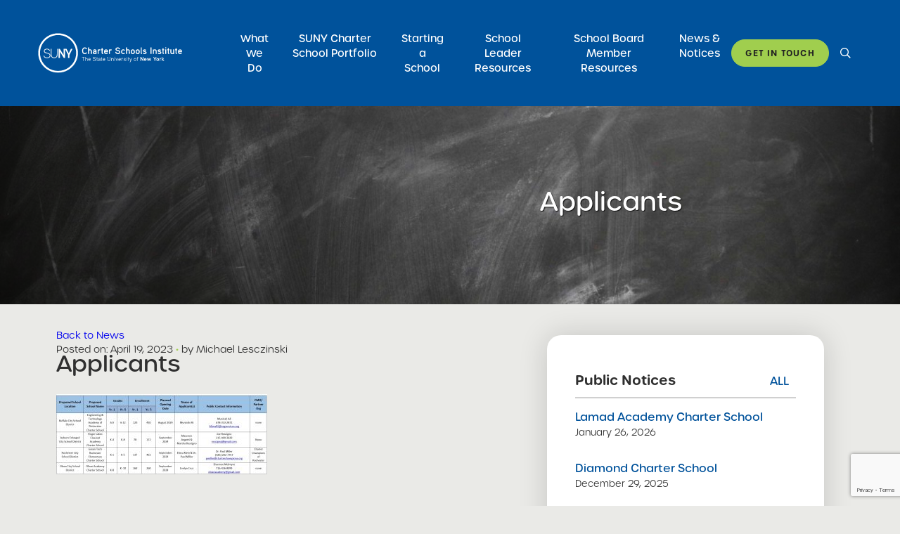

--- FILE ---
content_type: text/html; charset=UTF-8
request_url: https://www.newyorkcharters.org/2023-request-for-proposals-applications-received/applicants-7/
body_size: 13285
content:
<!doctype html>

<!--[if lt IE 7]><html lang="en-US" class="no-js lt-ie9 lt-ie8 lt-ie7"><![endif]-->
<!--[if (IE 7)&!(IEMobile)]><html lang="en-US" class="no-js lt-ie9 lt-ie8"><![endif]-->
<!--[if (IE 8)&!(IEMobile)]><html lang="en-US" class="no-js lt-ie9"><![endif]-->
<!--[if gt IE 8]><!--> <html itemscope="itemscope" itemtype="https://schema.org/Article" lang="en-US" class="no-js"><!--<![endif]-->

	<head>

        
                
                <meta charset='UTF-8'>
<script type="text/javascript">
/* <![CDATA[ */
var gform;gform||(document.addEventListener("gform_main_scripts_loaded",function(){gform.scriptsLoaded=!0}),document.addEventListener("gform/theme/scripts_loaded",function(){gform.themeScriptsLoaded=!0}),window.addEventListener("DOMContentLoaded",function(){gform.domLoaded=!0}),gform={domLoaded:!1,scriptsLoaded:!1,themeScriptsLoaded:!1,isFormEditor:()=>"function"==typeof InitializeEditor,callIfLoaded:function(o){return!(!gform.domLoaded||!gform.scriptsLoaded||!gform.themeScriptsLoaded&&!gform.isFormEditor()||(gform.isFormEditor()&&console.warn("The use of gform.initializeOnLoaded() is deprecated in the form editor context and will be removed in Gravity Forms 3.1."),o(),0))},initializeOnLoaded:function(o){gform.callIfLoaded(o)||(document.addEventListener("gform_main_scripts_loaded",()=>{gform.scriptsLoaded=!0,gform.callIfLoaded(o)}),document.addEventListener("gform/theme/scripts_loaded",()=>{gform.themeScriptsLoaded=!0,gform.callIfLoaded(o)}),window.addEventListener("DOMContentLoaded",()=>{gform.domLoaded=!0,gform.callIfLoaded(o)}))},hooks:{action:{},filter:{}},addAction:function(o,r,e,t){gform.addHook("action",o,r,e,t)},addFilter:function(o,r,e,t){gform.addHook("filter",o,r,e,t)},doAction:function(o){gform.doHook("action",o,arguments)},applyFilters:function(o){return gform.doHook("filter",o,arguments)},removeAction:function(o,r){gform.removeHook("action",o,r)},removeFilter:function(o,r,e){gform.removeHook("filter",o,r,e)},addHook:function(o,r,e,t,n){null==gform.hooks[o][r]&&(gform.hooks[o][r]=[]);var d=gform.hooks[o][r];null==n&&(n=r+"_"+d.length),gform.hooks[o][r].push({tag:n,callable:e,priority:t=null==t?10:t})},doHook:function(r,o,e){var t;if(e=Array.prototype.slice.call(e,1),null!=gform.hooks[r][o]&&((o=gform.hooks[r][o]).sort(function(o,r){return o.priority-r.priority}),o.forEach(function(o){"function"!=typeof(t=o.callable)&&(t=window[t]),"action"==r?t.apply(null,e):e[0]=t.apply(null,e)})),"filter"==r)return e[0]},removeHook:function(o,r,t,n){var e;null!=gform.hooks[o][r]&&(e=(e=gform.hooks[o][r]).filter(function(o,r,e){return!!(null!=n&&n!=o.tag||null!=t&&t!=o.priority)}),gform.hooks[o][r]=e)}});
/* ]]> */
</script>

        <meta http-equiv="x-ua-compatible" content="ie=edge">
        <meta name="viewport" content="width=device-width, initial-scale=1, shrink-to-fit=no">
        <meta name="google-site-verification" content="1dy6u-x52KHVhe1ZyAIvnYLWX-jT6WRJZU7ej9AsSo0" /><!-- TODO REMOVE -->

                <!-- <link rel="icon" href="https://www.newyorkcharters.org/wp-content/themes/nycharters/favicon.png"> -->
        <!--[if IE]>
            <link rel="shortcut icon" href="https://www.newyorkcharters.org/wp-content/themes/nycharters/favicon.ico">
        <![endif]-->

        <!-- Apple Touch Icon -->
        <!-- <link rel="apple-touch-icon" href="https://www.newyorkcharters.org/wp-content/themes/nycharters/library/images/apple-touch-icon.png"> -->

        <!-- Safari Pinned Tab Icon -->
        <!-- <link rel="mask-icon" href="https://www.newyorkcharters.org/wp-content/themes/nycharters/library/images/icon.svg" color="#0088cc"> -->

        <link rel="apple-touch-icon-precomposed" sizes="57x57" href="/apple-touch-icon-57x57.png" />
        <link rel="apple-touch-icon-precomposed" sizes="114x114" href="/apple-touch-icon-114x114.png" />
        <link rel="apple-touch-icon-precomposed" sizes="72x72" href="/apple-touch-icon-72x72.png" />
        <link rel="apple-touch-icon-precomposed" sizes="144x144" href="/apple-touch-icon-144x144.png" />
        <link rel="apple-touch-icon-precomposed" sizes="120x120" href="/apple-touch-icon-120x120.png" />
        <link rel="apple-touch-icon-precomposed" sizes="152x152" href="/apple-touch-icon-152x152.png" />
        <link rel="icon" type="image/png" href="/favicon-32x32.png" sizes="32x32" />
        <link rel="icon" type="image/png" href="/favicon-16x16.png" sizes="16x16" />
        <meta name="application-name" content="&nbsp;"/>
        <meta name="msapplication-TileColor" content="#00529B" />
        <meta name="msapplication-TileImage" content="/mstile-144x144.png" />


                
                
                <meta name='robots' content='index, follow, max-image-preview:large, max-snippet:-1, max-video-preview:-1' />

	<!-- This site is optimized with the Yoast SEO plugin v26.6 - https://yoast.com/wordpress/plugins/seo/ -->
	<title>Applicants</title>
	<link rel="canonical" href="https://www.newyorkcharters.org/2023-request-for-proposals-applications-received/applicants-7/" />
	<meta property="og:locale" content="en_US" />
	<meta property="og:type" content="article" />
	<meta property="og:title" content="Applicants" />
	<meta property="og:url" content="https://www.newyorkcharters.org/2023-request-for-proposals-applications-received/applicants-7/" />
	<meta property="og:site_name" content="Charter Schools Institute" />
	<meta property="og:image" content="https://www.newyorkcharters.org/2023-request-for-proposals-applications-received/applicants-7" />
	<meta property="og:image:width" content="1" />
	<meta property="og:image:height" content="1" />
	<meta property="og:image:type" content="image/jpeg" />
	<script type="application/ld+json" class="yoast-schema-graph">{"@context":"https://schema.org","@graph":[{"@type":"WebPage","@id":"https://www.newyorkcharters.org/2023-request-for-proposals-applications-received/applicants-7/","url":"https://www.newyorkcharters.org/2023-request-for-proposals-applications-received/applicants-7/","name":"Applicants","isPartOf":{"@id":"https://www.newyorkcharters.org/#website"},"primaryImageOfPage":{"@id":"https://www.newyorkcharters.org/2023-request-for-proposals-applications-received/applicants-7/#primaryimage"},"image":{"@id":"https://www.newyorkcharters.org/2023-request-for-proposals-applications-received/applicants-7/#primaryimage"},"thumbnailUrl":"https://suny-charters-uploads.s3.amazonaws.com/wp-content/uploads/2023/04/19112706/Applicants.jpg","datePublished":"2023-04-19T15:27:05+00:00","breadcrumb":{"@id":"https://www.newyorkcharters.org/2023-request-for-proposals-applications-received/applicants-7/#breadcrumb"},"inLanguage":"en-US","potentialAction":[{"@type":"ReadAction","target":["https://www.newyorkcharters.org/2023-request-for-proposals-applications-received/applicants-7/"]}]},{"@type":"ImageObject","inLanguage":"en-US","@id":"https://www.newyorkcharters.org/2023-request-for-proposals-applications-received/applicants-7/#primaryimage","url":"https://suny-charters-uploads.s3.amazonaws.com/wp-content/uploads/2023/04/19112706/Applicants.jpg","contentUrl":"https://suny-charters-uploads.s3.amazonaws.com/wp-content/uploads/2023/04/19112706/Applicants.jpg"},{"@type":"BreadcrumbList","@id":"https://www.newyorkcharters.org/2023-request-for-proposals-applications-received/applicants-7/#breadcrumb","itemListElement":[{"@type":"ListItem","position":1,"name":"Home","item":"https://www.newyorkcharters.org/"},{"@type":"ListItem","position":2,"name":"Institute News","item":"https://www.newyorkcharters.org/category/news/"},{"@type":"ListItem","position":3,"name":"2023 Request for Proposals Applications Received","item":"https://www.newyorkcharters.org/2023-request-for-proposals-applications-received/"},{"@type":"ListItem","position":4,"name":"Applicants"}]},{"@type":"WebSite","@id":"https://www.newyorkcharters.org/#website","url":"https://www.newyorkcharters.org/","name":"Charter Schools Institute","description":"","potentialAction":[{"@type":"SearchAction","target":{"@type":"EntryPoint","urlTemplate":"https://www.newyorkcharters.org/?s={search_term_string}"},"query-input":{"@type":"PropertyValueSpecification","valueRequired":true,"valueName":"search_term_string"}}],"inLanguage":"en-US"}]}</script>
	<!-- / Yoast SEO plugin. -->


<link rel='dns-prefetch' href='//www.google.com' />
<link rel='dns-prefetch' href='//kit.fontawesome.com' />
<link rel='dns-prefetch' href='//cdnjs.cloudflare.com' />
<link rel='dns-prefetch' href='//use.typekit.net' />
<link rel="alternate" title="oEmbed (JSON)" type="application/json+oembed" href="https://www.newyorkcharters.org/wp-json/oembed/1.0/embed?url=https%3A%2F%2Fwww.newyorkcharters.org%2F2023-request-for-proposals-applications-received%2Fapplicants-7%2F" />
<link rel="alternate" title="oEmbed (XML)" type="text/xml+oembed" href="https://www.newyorkcharters.org/wp-json/oembed/1.0/embed?url=https%3A%2F%2Fwww.newyorkcharters.org%2F2023-request-for-proposals-applications-received%2Fapplicants-7%2F&#038;format=xml" />
<style id='wp-img-auto-sizes-contain-inline-css' type='text/css'>
img:is([sizes=auto i],[sizes^="auto," i]){contain-intrinsic-size:3000px 1500px}
/*# sourceURL=wp-img-auto-sizes-contain-inline-css */
</style>
<link rel='stylesheet' id='plate-gutenberg-styles-css' href='https://www.newyorkcharters.org/wp-content/themes/nycharters/library/css/gutenberg.css' type='text/css' media='all' />
<link rel='stylesheet' id='tablepress-default-css' href='https://www.newyorkcharters.org/wp-content/plugins/tablepress/css/build/default.css' type='text/css' media='all' />
<link rel='stylesheet' id='srpw-style-css' href='https://www.newyorkcharters.org/wp-content/plugins/smart-recent-posts-widget/assets/css/srpw-frontend.css' type='text/css' media='all' />
<link rel='stylesheet' id='lity-stylesheet-css' href='https://www.newyorkcharters.org/wp-content/themes/nycharters/library/css/lity.min.css' type='text/css' media='all' />
<link rel='stylesheet' id='font-adobe-css' href='https://use.typekit.net/bhr2skh.css' type='text/css' media='all' />
<link rel='stylesheet' id='plate-stylesheet-css' href='https://www.newyorkcharters.org/wp-content/themes/nycharters/library/css/style.css?lastmod=20251204-205549' type='text/css' media='all' />
<script type="text/javascript" src="https://www.newyorkcharters.org/wp-includes/js/jquery/jquery.min.js" id="jquery-core-js"></script>
<script type="text/javascript" src="https://www.newyorkcharters.org/wp-includes/js/jquery/jquery-migrate.min.js" id="jquery-migrate-js"></script>
<script type="text/javascript" src="https://kit.fontawesome.com/703c1b5997.js" id="fontawesome-js-js"></script>
<script type="text/javascript" src="https://www.newyorkcharters.org/wp-content/themes/nycharters/library/js/libs/modernizr-custom-min.js" id="modernizr-js"></script>
<link rel="https://api.w.org/" href="https://www.newyorkcharters.org/wp-json/" /><link rel="alternate" title="JSON" type="application/json" href="https://www.newyorkcharters.org/wp-json/wp/v2/media/23934" /><link rel='shortlink' href='https://www.newyorkcharters.org/?p=23934' />
  
    <style type="text/css">

        header.header .site-title a {
          color: #000;
        }
      
        
        #banner .header-image {
          max-width: 100%;
          height: auto;
        }

        .customize-control-description {
          font-style: normal;
        }

    </style>

                  
        <!-- Global site tag (gtag.js) - Google Analytics -->
        <script async src="https://www.googletagmanager.com/gtag/js?id=UA-122655326-1"></script>
        <script>
            window.dataLayer = window.dataLayer || [];
            function gtag(){dataLayer.push(arguments);}
            gtag('js', new Date());
            gtag('config', 'UA-122655326-1');
        </script>
    <link rel='stylesheet' id='gforms_reset_css-css' href='https://www.newyorkcharters.org/wp-content/plugins/gravityforms/legacy/css/formreset.min.css' type='text/css' media='all' />
<link rel='stylesheet' id='gforms_formsmain_css-css' href='https://www.newyorkcharters.org/wp-content/plugins/gravityforms/legacy/css/formsmain.min.css' type='text/css' media='all' />
<link rel='stylesheet' id='gforms_ready_class_css-css' href='https://www.newyorkcharters.org/wp-content/plugins/gravityforms/legacy/css/readyclass.min.css' type='text/css' media='all' />
<link rel='stylesheet' id='gforms_browsers_css-css' href='https://www.newyorkcharters.org/wp-content/plugins/gravityforms/legacy/css/browsers.min.css' type='text/css' media='all' />
</head>

	<body class="attachment wp-singular attachment-template-default single single-attachment postid-23934 attachmentid-23934 attachment-jpeg wp-embed-responsive wp-theme-nycharters contact-modal-closed not-home  applicants-7" itemscope itemtype="https://schema.org/WebPage" data-non-mobile-min="1158">

        		<div id="container" class="grid grid-aside">

			<header class="header header-main mobile-menu-closed desktop-search-closed" id="header" role="banner" itemscope itemtype="https://schema.org/WPHeader">

                <div id="inner-header">

                    <div class="top-inner-header mq-wrap-mobile">
                        <div id="bloginfo" itemscope itemtype="https://schema.org/Organization">

                            <div id="logo" itemprop="logo">
                                <a href="https://www.newyorkcharters.org" itemprop="url" title="Charter Schools Institute"><img src="https://www.newyorkcharters.org/wp-content/themes/nycharters/library/images/nycharters-logo.svg" itemprop="logo" alt="site logo" /></a>
                            </div>
                        </div>
                        <div class="mobile-menu-search mq-mobileonly">
<form role="search" method="get" class="search-form" action="https://www.newyorkcharters.org/">

    <label>
        <span class="search-label">Search for:</span>
    </label>

    <div class="search-input">
        <input type="search" class="search-field"
            required="required" 
            placeholder="Search"
            value="" name="s"
            title="Search for:" />
        <input type="submit" class="btn fa" value="&#xf002;" />

    </div>
    
</form></div>
                        <div class="menu-ctrl-container mq-mobileonly">
                            <button class="hamburger hamburger--squeeze not-active" type="button" data-toggle-target="#header" data-toggle-classes="mobile-menu-open mobile-menu-closed" data-toggle-self-classes="is-active not-active">
                                <span class="label">Menu</span>
                                <span class="hamburger-box">
                                    <span class="hamburger-inner"></span>
                                </span>
                            </button>
                        </div>
                        
                    </div>

                    <nav class="header-nav primary-menu" role="navigation" itemscope itemtype="https://schema.org/SiteNavigationElement" aria-label="Primary Menu ">

                                                <h2 class="screen-reader-text">Primary Menu</h2>

                        
                        <ul id="menu-main-menu" class="nav top-nav main-menu nostyle"><li id="menu-item-19328" class="menu-item menu-item-type-post_type menu-item-object-page menu-item-has-children menu-item-19328"><a href="https://www.newyorkcharters.org/what-we-do/">What We Do</a>
<ul class="sub-menu">
	<li id="menu-item-25814" class="menu-item menu-item-type-custom menu-item-object-custom menu-item-25814"><a href="https://www.newyorkcharters.org/what-we-do/">About the Institute</a></li>
	<li id="menu-item-19349" class="menu-item menu-item-type-custom menu-item-object-custom menu-item-has-children menu-item-19349"><a href="/for-families/">Why Charter Schools</a>
	<ul class="sub-menu">
		<li id="menu-item-19333" class="menu-item menu-item-type-post_type menu-item-object-page menu-item-19333"><a href="https://www.newyorkcharters.org/for-families/choosing-the-right-school/">Choosing the Right School</a></li>
		<li id="menu-item-19334" class="menu-item menu-item-type-post_type menu-item-object-page menu-item-19334"><a href="https://www.newyorkcharters.org/for-families/faqs/">FAQs</a></li>
	</ul>
</li>
	<li id="menu-item-26836" class="menu-item menu-item-type-post_type menu-item-object-page menu-item-26836"><a href="https://www.newyorkcharters.org/meet-the-institute/">Staff Directory</a></li>
	<li id="menu-item-21775" class="menu-item menu-item-type-post_type menu-item-object-page menu-item-21775"><a href="https://www.newyorkcharters.org/what-we-do/career-opportunities/">Career Opportunities</a></li>
	<li id="menu-item-26381" class="menu-item menu-item-type-post_type menu-item-object-page menu-item-26381"><a href="https://www.newyorkcharters.org/what-we-do/more-great-seats-for-kids/">‘More Great Seats 4 Kids’ Podcast</a></li>
	<li id="menu-item-27099" class="menu-item menu-item-type-post_type menu-item-object-page menu-item-27099"><a href="https://www.newyorkcharters.org/resource-center/">Resource Center</a></li>
	<li id="menu-item-23400" class="menu-item menu-item-type-post_type menu-item-object-page menu-item-23400"><a href="https://www.newyorkcharters.org/resource-center/researchers/white-papers/">White Papers</a></li>
	<li id="menu-item-25813" class="menu-item menu-item-type-custom menu-item-object-custom menu-item-25813"><a href="https://suny-charters-uploads.s3.amazonaws.com/wp-content/uploads/2025/07/11083312/SUNY-Charter-Schools-Institute_2024-25-Annual-Report-3.pdf">2024-25 Annual Report</a></li>
</ul>
</li>
<li id="menu-item-19331" class="menu-item menu-item-type-post_type menu-item-object-page menu-item-has-children menu-item-19331"><a href="https://www.newyorkcharters.org/charter-schools/">SUNY Charter School Portfolio</a>
<ul class="sub-menu">
	<li id="menu-item-19329" class="menu-item menu-item-type-post_type menu-item-object-page menu-item-19329"><a href="https://www.newyorkcharters.org/what-we-do/fast-facts/">Fast Facts</a></li>
	<li id="menu-item-27100" class="menu-item menu-item-type-custom menu-item-object-custom menu-item-27100"><a href="https://www.newyorkcharters.org/charter-schools/">Find a Charter School</a></li>
	<li id="menu-item-19359" class="menu-item menu-item-type-post_type menu-item-object-page menu-item-19359"><a href="https://www.newyorkcharters.org/school-performance-reports/">School Performance Reports</a></li>
</ul>
</li>
<li id="menu-item-19366" class="menu-item menu-item-type-post_type menu-item-object-page menu-item-has-children menu-item-19366"><a href="https://www.newyorkcharters.org/resource-center/applicants/">Starting a School</a>
<ul class="sub-menu">
	<li id="menu-item-19371" class="menu-item menu-item-type-post_type menu-item-object-page menu-item-19371"><a href="https://www.newyorkcharters.org/resource-center/applicants/">Resources for New Charter Applicants</a></li>
	<li id="menu-item-27225" class="menu-item menu-item-type-custom menu-item-object-custom menu-item-27225"><a href="https://www.newyorkcharters.org/request-for-proposals/2026-request-for-proposals-outside-nyc/">2026 RFP</a></li>
</ul>
</li>
<li id="menu-item-19358" class="menu-item menu-item-type-post_type menu-item-object-page menu-item-has-children menu-item-19358"><a href="https://www.newyorkcharters.org/resource-center/school-leaders/">School Leader Resources</a>
<ul class="sub-menu">
	<li id="menu-item-19346" class="menu-item menu-item-type-post_type menu-item-object-page menu-item-has-children menu-item-19346"><a href="https://www.newyorkcharters.org/resource-center/school-leaders/accountability/">Accountability</a>
	<ul class="sub-menu">
		<li id="menu-item-19376" class="menu-item menu-item-type-post_type menu-item-object-page menu-item-19376"><a href="https://www.newyorkcharters.org/resource-center/school-leaders/accountability/renewal-regulations-benchmarks/">Renewal Requirements &#038; Benchmarks</a></li>
		<li id="menu-item-27442" class="menu-item menu-item-type-post_type menu-item-object-page menu-item-27442"><a href="https://www.newyorkcharters.org/resource-center/school-leaders/accountability/school-visit-evaluations/">School Visit Evaluations</a></li>
	</ul>
</li>
	<li id="menu-item-19356" class="menu-item menu-item-type-post_type menu-item-object-page menu-item-19356"><a href="https://www.newyorkcharters.org/resource-center/school-leaders/templates/">All Guides and Templates</a></li>
	<li id="menu-item-19345" class="menu-item menu-item-type-post_type menu-item-object-page menu-item-has-children menu-item-19345"><a href="https://www.newyorkcharters.org/resource-center/school-leaders/compliance/">Operations and Compliance</a>
	<ul class="sub-menu">
		<li id="menu-item-19353" class="menu-item menu-item-type-post_type menu-item-object-page menu-item-19353"><a href="https://www.newyorkcharters.org/resource-center/school-leaders/compliance/compliance-calendar/">Compliance Calendar</a></li>
		<li id="menu-item-19374" class="menu-item menu-item-type-post_type menu-item-object-page menu-item-19374"><a href="https://www.newyorkcharters.org/resource-center/school-leaders/compliance/fiscal-guidelines-forms-templates/">Fiscal</a></li>
		<li id="menu-item-27409" class="menu-item menu-item-type-post_type menu-item-object-page menu-item-27409"><a href="https://www.newyorkcharters.org/resource-center/school-leaders/preopening/">Preopening Materials, Guides, and Templates</a></li>
		<li id="menu-item-19375" class="menu-item menu-item-type-post_type menu-item-object-page menu-item-19375"><a href="https://www.newyorkcharters.org/resource-center/school-leaders/compliance/reporting-requirements/">Reporting Requirements</a></li>
		<li id="menu-item-19937" class="menu-item menu-item-type-post_type menu-item-object-page menu-item-19937"><a href="https://www.newyorkcharters.org/resource-center/school-leaders/compliance/revising-a-charter/">Revising a Charter</a></li>
	</ul>
</li>
	<li id="menu-item-23752" class="menu-item menu-item-type-post_type menu-item-object-page menu-item-23752"><a href="https://www.newyorkcharters.org/resource-center/school-leaders/epicenter/">Epicenter</a></li>
	<li id="menu-item-27103" class="menu-item menu-item-type-custom menu-item-object-custom menu-item-27103"><a href="https://sunycompass.newyorkcharters.org/user/login">SUNY Compass</a></li>
</ul>
</li>
<li id="menu-item-19361" class="menu-item menu-item-type-custom menu-item-object-custom menu-item-has-children menu-item-19361"><a href="https://www.newyorkcharters.org/resource-center/board-resources-tools-model-documents/">School Board Member Resources</a>
<ul class="sub-menu">
	<li id="menu-item-19373" class="menu-item menu-item-type-post_type menu-item-object-page menu-item-19373"><a href="https://www.newyorkcharters.org/board-focus-questions/">School Board Member Focus Questions</a></li>
	<li id="menu-item-19357" class="menu-item menu-item-type-post_type menu-item-object-page menu-item-19357"><a href="https://www.newyorkcharters.org/resource-center/board-resources-tools-model-documents/">School Board Resources, Tools &#038; Model Documents</a></li>
</ul>
</li>
<li id="menu-item-19336" class="menu-item menu-item-type-post_type menu-item-object-page current_page_parent menu-item-19336"><a href="https://www.newyorkcharters.org/news-public-notices/">News &#038; Notices</a></li>
<li id="menu-item-19343" class="toggle-modal-contact-form menu-item menu-item-type-post_type menu-item-object-page menu-item-has-children menu-item-19343"><a href="https://www.newyorkcharters.org/contact-us/">Get in Touch</a>
<ul class="sub-menu">
	<li id="menu-item-19364" class="menu-item menu-item-type-post_type menu-item-object-page menu-item-19364"><a href="https://www.newyorkcharters.org/contact-us/complaint-process-foil-requests/">Complaint Process &#038; (FOIL) Requests</a></li>
	<li id="menu-item-23233" class="menu-item menu-item-type-post_type menu-item-object-page menu-item-23233"><a href="https://www.newyorkcharters.org/contact-us/institute-department-emails/">Institute Department Emails</a></li>
</ul>
</li>
</ul>
                    </nav>
                </div>
                <div id="mega-container" class="mq-desktoponly"></div>
                <div class="desktop-search mq-desktoponly">
<form role="search" method="get" class="search-form" action="https://www.newyorkcharters.org/">

    <label>
        <span class="search-label">Search for:</span>
    </label>

    <div class="search-input">
        <input type="search" class="search-field"
            required="required" 
            placeholder="Search"
            value="" name="s"
            title="Search for:" />
        <input type="submit" class="btn fa" value="&#xf002;" />

    </div>
    
</form>                </div>
            </header>
	<div id="content">

		<div id="inner-content">

			  <div class="main-hero ">
    <div class="inner"><div class='roof'>News &amp; Public Notices</div><div class="title"><h1>Applicants</h1></div>    </div>
  </div>
			<div class="content-row wrap">

				<main id="main" class="main" role="main" itemscope itemprop="mainContentOfPage" itemtype="https://schema.org/Blog">

					

	<article id="post-23934" class="post-23934 attachment type-attachment status-inherit hentry" role="article" itemscope itemprop="blogPost" itemtype="https://schema.org/BlogPosting">

		<header class="article-header entry-header s-l">
			<div class="post-nav-header-upper">
				<div class="back">					<a href="/news-public-notices/" class="back">Back to News</a>
				</div>
				<div class="categories"></div>
			</div>
			<div class="post-nav-header-lower">
				<div class="post-meta">
					<span class="posted-on"><span class="screen-reader-text">Posted on</span> Posted on: <time class="entry-date published updated" datetime="2023-04-19T11:27:05-04:00">April 19, 2023</time></span>
					<span class="dot">&middot;</span>
					<span class="author">by Michael Lesczinski</span>
				</div>
				<div class="post-share nosho">share</div>
			</div>
			
		</header> 
        <section class="entry-content" itemprop="articleBody"><h1 class="entry-title single-title lower-title" itemprop="headline" rel="bookmark">Applicants</h1>        
        	<p class="attachment"><a href='https://suny-charters-uploads.s3.amazonaws.com/wp-content/uploads/2023/04/19112706/Applicants.jpg'><img decoding="async" width="300" height="114" src="https://suny-charters-uploads.s3.amazonaws.com/wp-content/uploads/2023/04/19112706/Applicants-300x114.jpg" class="attachment-medium size-medium" alt="" srcset="https://suny-charters-uploads.s3.amazonaws.com/wp-content/uploads/2023/04/19112706/Applicants-300x114.jpg 300w, https://suny-charters-uploads.s3.amazonaws.com/wp-content/uploads/2023/04/19112706/Applicants-1024x391.jpg 1024w, https://suny-charters-uploads.s3.amazonaws.com/wp-content/uploads/2023/04/19112706/Applicants-768x293.jpg 768w, https://suny-charters-uploads.s3.amazonaws.com/wp-content/uploads/2023/04/19112706/Applicants.jpg 1470w" sizes="(max-width: 300px) 100vw, 300px" /></a></p>

        </section> 
		
        
	</article> 


				</main>

				
<aside id="sidebar1" class="sidebar" role="complementary">

    <div class="inner-sidebar wrap">

    	
            <div id="srpw_widget-2" class="widget widget_smart_recent_entries smart_recent_posts"><h4 class="widgettitle">Public Notices<span class="all" data-append-to=".widget.smart_recent_posts .widgettitle"><a href="/category/public-notices/">ALL</a></span></h4><div class="srpw-block srpw-default-style "><style>.srpw-thumbnail{
width: 60px;
height: 60px;
}</style><ul class="srpw-ul"><li class="srpw-li srpw-clearfix"><div class="srpw-content"><a class="srpw-title" href="https://www.newyorkcharters.org/lamad-academy-charter-school/" target="_self">Lamad Academy Charter School</a><div class="srpw-meta"><time class="srpw-time published" datetime="2026-01-26T11:13:17-05:00">January 26, 2026</time></div></div></li><li class="srpw-li srpw-clearfix"><div class="srpw-content"><a class="srpw-title" href="https://www.newyorkcharters.org/diamond-charter-school/" target="_self">Diamond Charter School</a><div class="srpw-meta"><time class="srpw-time published" datetime="2025-12-29T14:50:04-05:00">December 29, 2025</time></div></div></li><li class="srpw-li srpw-clearfix"><div class="srpw-content"><a class="srpw-title" href="https://www.newyorkcharters.org/our-world-neighborhood-charter-school-2/" target="_self">Our World Neighborhood Charter School 2</a><div class="srpw-meta"><time class="srpw-time published" datetime="2025-12-16T15:29:55-05:00">December 16, 2025</time></div></div></li><li class="srpw-li srpw-clearfix"><div class="srpw-content"><a class="srpw-title" href="https://www.newyorkcharters.org/lamad-academy-charter-schools/" target="_self">Lamad Academy Charter Schools</a><div class="srpw-meta"><time class="srpw-time published" datetime="2025-12-16T11:33:48-05:00">December 16, 2025</time></div></div></li><li class="srpw-li srpw-clearfix"><div class="srpw-content"><a class="srpw-title" href="https://www.newyorkcharters.org/minisink-charter-school-2/" target="_self">Minisink Charter School</a><div class="srpw-meta"><time class="srpw-time published" datetime="2025-12-16T11:17:05-05:00">December 16, 2025</time></div></div></li></ul></div><!-- Generated by http://wordpress.org/plugins/smart-recent-posts-widget/ --></div>            
        
    </div>

</aside>

			</div>

			
		</div>

	</div>

  

			<footer id="footer" class="footer main-footer with-cta-block" role="contentinfo" itemscope itemtype="https://schema.org/WPFooter">          <div class="upper-footer footer-cta" style="background-image:url(https://suny-charters-uploads.s3.amazonaws.com/wp-content/uploads/2020/10/13112447/bg-footer-cta%402x-768x768.jpg)">
            <div class="wrap"><div class='content entry-content'><p><img loading="lazy" decoding="async" class="alignnone size-full wp-image-177" src="https://suny-charters-uploads.s3.amazonaws.com/wp-content/uploads/2020/10/13112433/MGSfK_logo_r_w.png" alt="More Great Seats for Kids" width="250" height="66" /><br />
Get our weekly newsletter <a href="/what-we-do/more-great-seats-for-kids/">More Great Seats 4 Kids</a> and stay current to the latest Institute news &amp; analysis and learn about our highest achieving schools.</p>
</div><div class="btn_container"><a href="https://newyorkcharters.us9.list-manage.com/subscribe?u=e112c5593bce27f373fbf8e51&#038;id=ecd2edd25a" target="_blank" class="green-button fat-padding">Subscribe</a></div>            </div>
          </div>
				<div id="inner-footer" class="wrap inner-main-footer">

          <div class="f-section contacts">
            <div class="f-address-container"><div class='line l1 font-ur-demibold'>SUNY Charter Schools Institute</div><div class='line l2'>H. Carl McCall SUNY Building</div><div class='line l3'>353 Broadway</div><div class='line l4'>Albany, NY 12246</div>            </div>

            <div class="f-row social">
              <div class="f-label">Follow:</div>
              <div class="f-meat">
                <nav role="navigation" data-mq-mobile-clone-prepend-list-to="#menu-item-19343 .menu-row"><ul id="menu-social-links" class="nav nostyle nobreak"><li id="menu-item-19341" class="add-icon-twitter menu-item menu-item-type-custom menu-item-object-custom menu-item-19341"><a href="https://twitter.com/SUNYCharters">Twitter</a></li>
<li id="menu-item-19342" class="add-icon-linkedin menu-item menu-item-type-custom menu-item-object-custom menu-item-19342"><a href="https://www.linkedin.com/in/suny-charter-schools-institute-a9a7926b/">LinkedIn</a></li>
</ul>                </nav>
              </div>
            </div>              <div class="f-row phone">
                <div class="f-label">Phone:</div>
                <div class="f-meat"><a href="tel:+15184454250">518.445.4250</a></div>
              </div>              <div class="f-row email">
                <div class="f-label">Email:</div>
                <div class="f-meat"><a href="/cdn-cgi/l/email-protection#ee8d868f9c9a8b9c9dae9d9b8097c08b8a9b"><span class="__cf_email__" data-cfemail="2a49424b585e4f58596a595f4453044f4e5f">[email&#160;protected]</span></a></div>
              </div>            <div class="f-logo mq-desktoponly">
              <a href="https://www.newyorkcharters.org" itemprop="url" title="Charter Schools Institute"><img src="https://www.newyorkcharters.org/wp-content/themes/nycharters/library/images/nycharters-logo.svg" itemprop="logo" alt="site logo" width="280" /></a>
            </div>
          </div>

          <div class="f-menus">
            <div class="f-section f-m-main">
              <div class="f-header">Main Menu</div>
    					<nav role="navigation"><ul id="menu-main-menu-1" class="nav nostyle a"><li class="menu-item menu-item-type-post_type menu-item-object-page menu-item-19328"><a href="https://www.newyorkcharters.org/what-we-do/">What We Do</a></li>
<li class="menu-item menu-item-type-post_type menu-item-object-page menu-item-19331"><a href="https://www.newyorkcharters.org/charter-schools/">SUNY Charter School Portfolio</a></li>
<li class="menu-item menu-item-type-post_type menu-item-object-page menu-item-19366"><a href="https://www.newyorkcharters.org/resource-center/applicants/">Starting a School</a></li>
<li class="menu-item menu-item-type-post_type menu-item-object-page menu-item-19358"><a href="https://www.newyorkcharters.org/resource-center/school-leaders/">School Leader Resources</a></li>
<li class="menu-item menu-item-type-custom menu-item-object-custom menu-item-19361"><a href="https://www.newyorkcharters.org/resource-center/board-resources-tools-model-documents/">School Board Member Resources</a></li>
<li class="menu-item menu-item-type-post_type menu-item-object-page current_page_parent menu-item-19336"><a href="https://www.newyorkcharters.org/news-public-notices/">News &#038; Notices</a></li>
<li class="toggle-modal-contact-form menu-item menu-item-type-post_type menu-item-object-page menu-item-19343"><a href="https://www.newyorkcharters.org/contact-us/">Get in Touch</a></li>
</ul>    					</nav>
            </div>
            <div class="f-section f-m-other">
              <div class="f-header">Other Info</div>
              <nav role="navigation"><ul id="menu-other-info" class="nav nostyle b"><li id="menu-item-19337" class="menu-item menu-item-type-post_type menu-item-object-page menu-item-19337"><a href="https://www.newyorkcharters.org/accessibility/">Accessibility</a></li>
<li id="menu-item-19365" class="menu-item menu-item-type-post_type menu-item-object-page menu-item-19365"><a href="https://www.newyorkcharters.org/contact-us/complaint-process-foil-requests/">Complaint Process &#038; Freedom of Information Law (FOIL) Requests</a></li>
<li id="menu-item-19338" class="toggle-modal-contact-form menu-item menu-item-type-post_type menu-item-object-page menu-item-19338"><a href="https://www.newyorkcharters.org/contact-us/">Contact Us</a></li>
<li id="menu-item-19340" class="menu-item menu-item-type-post_type menu-item-object-page menu-item-19340"><a href="https://www.newyorkcharters.org/privacy-policy/">Privacy Policy</a></li>
</ul>              </nav>
            </div>
          </div>


          <div class="f-logo mq-mobileponly">
            <a href="https://www.newyorkcharters.org" itemprop="url" title="Charter Schools Institute"><img src="https://www.newyorkcharters.org/wp-content/themes/nycharters/library/images/nycharters-logo.svg" itemprop="logo" alt="site logo" /></a>
          </div>

					<p class="source-org copyright">
            <span>&copy; 2012-2026 SUNY Charter Schools Institute</span>
            <span class="l2">All Rights Reserved   |   <a href="https://get.adobe.com/reader/" target="_blank" rel="noopener">Download Adobe Acrobat Reader (Opens in New Window)</a></span>
          </p>

				</div>

			</footer>

		</div>

          <div class="main-modal-container">
        <div class="wrap inner-modal">
          <div class="col1"><div class='basic-roof'>General inquiry</div><div class='basic-headline'>Get in Touch</div><div class='content entry-content'><p>The Institute Staff is ready and willing to answer your questions and share resources and best practices.</p>
<div style="font-size: 16px;"><strong>Phone: </strong>(518) 445-4250</p>
<p><strong>Email:</strong> charters (at) suny.edu</div>
<div style="font-size: 16px;">
<p>Please direct all communication (written, electronic or telephone)  to the Albany Office.</p>
<p>Our <a href="https://www.newyorkcharters.org/contact-us/23222-2/">shared email inboxes</a> serve as a direct portal to our internal teams that manage any processes you may have questions about.</p>
<p>Information on the Institute&#8217;s <a href="https://www.newyorkcharters.org/contact-us/complaint-process-foil-requests/">Complaint Process and submitting a FOIL request</a> can also be found on our website.</p>
</div>
<p><strong>Mailing Address: </strong></p>
<div style="display: flex; font-size: 16px;">
<div style="padding-right: 1em;">
<p><strong>Albany Office:</strong><br />
SUNY Charter Schools Institute<br />
H. Carl McCall SUNY Building<br />
353 Broadway<br />
Albany, NY 12246</p>
</div>
<div>
<p>&nbsp;</p>
</div>
</div>
</div>          </div>
          <div class="col2">
                <div class='gf_browser_chrome gform_wrapper gform_legacy_markup_wrapper gform-theme--no-framework' data-form-theme='legacy' data-form-index='0' id='gform_wrapper_22' ><div id='gf_22' class='gform_anchor' tabindex='-1'></div><form method='post' enctype='multipart/form-data' target='gform_ajax_frame_22' id='gform_22'  action='/2023-request-for-proposals-applications-received/applicants-7/#gf_22' data-formid='22' novalidate><div class='gf_invisible ginput_recaptchav3' data-sitekey='6Lf_La8bAAAAAE5mZpSxl0AV6n2E8CEnWgWuWL9N' data-tabindex='0'><input id="input_0af7f042f4243bfc2e7ef30fabc4a9d3" class="gfield_recaptcha_response" type="hidden" name="input_0af7f042f4243bfc2e7ef30fabc4a9d3" value=""/></div>
                        <div class='gform-body gform_body'><ul id='gform_fields_22' class='gform_fields top_label form_sublabel_below description_below validation_below'><li id="field_22_4" class="gfield gfield--type-honeypot gform_validation_container field_sublabel_below gfield--has-description field_description_below field_validation_below gfield_visibility_visible"  ><label class='gfield_label gform-field-label' for='input_22_4'>Phone</label><div class='ginput_container'><input name='input_4' id='input_22_4' type='text' value='' autocomplete='new-password'/></div><div class='gfield_description' id='gfield_description_22_4'>This field is for validation purposes and should be left unchanged.</div></li><li id="field_22_1" class="gfield gfield--type-text gfield_contains_required field_sublabel_below gfield--no-description field_description_below field_validation_below gfield_visibility_visible"  ><label class='gfield_label gform-field-label' for='input_22_1'>Enter your full name.<span class="gfield_required"><span class="gfield_required gfield_required_asterisk">*</span></span></label><div class='ginput_container ginput_container_text'><input name='input_1' id='input_22_1' type='text' value='' class='medium'     aria-required="true" aria-invalid="false"   /></div></li><li id="field_22_2" class="gfield gfield--type-email gfield_contains_required field_sublabel_below gfield--no-description field_description_below field_validation_below gfield_visibility_visible"  ><label class='gfield_label gform-field-label' for='input_22_2'>Enter your email.<span class="gfield_required"><span class="gfield_required gfield_required_asterisk">*</span></span></label><div class='ginput_container ginput_container_email'>
                            <input name='input_2' id='input_22_2' type='email' value='' class='medium'    aria-required="true" aria-invalid="false"  />
                        </div></li><li id="field_22_3" class="gfield gfield--type-textarea gfield_contains_required field_sublabel_below gfield--no-description field_description_below field_validation_below gfield_visibility_visible"  ><label class='gfield_label gform-field-label' for='input_22_3'>Do you have a question?<span class="gfield_required"><span class="gfield_required gfield_required_asterisk">*</span></span></label><div class='ginput_container ginput_container_textarea'><textarea name='input_3' id='input_22_3' class='textarea small'     aria-required="true" aria-invalid="false"   rows='10' cols='50'></textarea></div></li></ul></div>
        <div class='gform-footer gform_footer top_label'> <input type='submit' id='gform_submit_button_22' class='gform_button button' onclick='gform.submission.handleButtonClick(this);' data-submission-type='submit' value='Send'  /> <input type='hidden' name='gform_ajax' value='form_id=22&amp;title=&amp;description=&amp;tabindex=0&amp;theme=legacy&amp;styles=[]&amp;hash=0d75f8f69c6e440e2ad1d7c630ea235a' />
            <input type='hidden' class='gform_hidden' name='gform_submission_method' data-js='gform_submission_method_22' value='iframe' />
            <input type='hidden' class='gform_hidden' name='gform_theme' data-js='gform_theme_22' id='gform_theme_22' value='legacy' />
            <input type='hidden' class='gform_hidden' name='gform_style_settings' data-js='gform_style_settings_22' id='gform_style_settings_22' value='[]' />
            <input type='hidden' class='gform_hidden' name='is_submit_22' value='1' />
            <input type='hidden' class='gform_hidden' name='gform_submit' value='22' />
            
            <input type='hidden' class='gform_hidden' name='gform_unique_id' value='' />
            <input type='hidden' class='gform_hidden' name='state_22' value='WyJbXSIsImY5YWZmNDc0NjIyYjMxYmUzNDQ5MTZiYjc0ZDYwZWQ2Il0=' />
            <input type='hidden' autocomplete='off' class='gform_hidden' name='gform_target_page_number_22' id='gform_target_page_number_22' value='0' />
            <input type='hidden' autocomplete='off' class='gform_hidden' name='gform_source_page_number_22' id='gform_source_page_number_22' value='1' />
            <input type='hidden' name='gform_field_values' value='' />
            
        </div>
                        </form>
                        </div>
		                <iframe style='display:none;width:0px;height:0px;' src='about:blank' name='gform_ajax_frame_22' id='gform_ajax_frame_22' title='This iframe contains the logic required to handle Ajax powered Gravity Forms.'></iframe>
		                <script data-cfasync="false" src="/cdn-cgi/scripts/5c5dd728/cloudflare-static/email-decode.min.js"></script><script type="text/javascript">
/* <![CDATA[ */
 gform.initializeOnLoaded( function() {gformInitSpinner( 22, 'https://www.newyorkcharters.org/wp-content/plugins/gravityforms/images/spinner.svg', true );jQuery('#gform_ajax_frame_22').on('load',function(){var contents = jQuery(this).contents().find('*').html();var is_postback = contents.indexOf('GF_AJAX_POSTBACK') >= 0;if(!is_postback){return;}var form_content = jQuery(this).contents().find('#gform_wrapper_22');var is_confirmation = jQuery(this).contents().find('#gform_confirmation_wrapper_22').length > 0;var is_redirect = contents.indexOf('gformRedirect(){') >= 0;var is_form = form_content.length > 0 && ! is_redirect && ! is_confirmation;var mt = parseInt(jQuery('html').css('margin-top'), 10) + parseInt(jQuery('body').css('margin-top'), 10) + 100;if(is_form){jQuery('#gform_wrapper_22').html(form_content.html());if(form_content.hasClass('gform_validation_error')){jQuery('#gform_wrapper_22').addClass('gform_validation_error');} else {jQuery('#gform_wrapper_22').removeClass('gform_validation_error');}setTimeout( function() { /* delay the scroll by 50 milliseconds to fix a bug in chrome */ jQuery(document).scrollTop(jQuery('#gform_wrapper_22').offset().top - mt); }, 50 );if(window['gformInitDatepicker']) {gformInitDatepicker();}if(window['gformInitPriceFields']) {gformInitPriceFields();}var current_page = jQuery('#gform_source_page_number_22').val();gformInitSpinner( 22, 'https://www.newyorkcharters.org/wp-content/plugins/gravityforms/images/spinner.svg', true );jQuery(document).trigger('gform_page_loaded', [22, current_page]);window['gf_submitting_22'] = false;}else if(!is_redirect){var confirmation_content = jQuery(this).contents().find('.GF_AJAX_POSTBACK').html();if(!confirmation_content){confirmation_content = contents;}jQuery('#gform_wrapper_22').replaceWith(confirmation_content);jQuery(document).scrollTop(jQuery('#gf_22').offset().top - mt);jQuery(document).trigger('gform_confirmation_loaded', [22]);window['gf_submitting_22'] = false;wp.a11y.speak(jQuery('#gform_confirmation_message_22').text());}else{jQuery('#gform_22').append(contents);if(window['gformRedirect']) {gformRedirect();}}jQuery(document).trigger("gform_pre_post_render", [{ formId: "22", currentPage: "current_page", abort: function() { this.preventDefault(); } }]);        if (event && event.defaultPrevented) {                return;        }        const gformWrapperDiv = document.getElementById( "gform_wrapper_22" );        if ( gformWrapperDiv ) {            const visibilitySpan = document.createElement( "span" );            visibilitySpan.id = "gform_visibility_test_22";            gformWrapperDiv.insertAdjacentElement( "afterend", visibilitySpan );        }        const visibilityTestDiv = document.getElementById( "gform_visibility_test_22" );        let postRenderFired = false;        function triggerPostRender() {            if ( postRenderFired ) {                return;            }            postRenderFired = true;            gform.core.triggerPostRenderEvents( 22, current_page );            if ( visibilityTestDiv ) {                visibilityTestDiv.parentNode.removeChild( visibilityTestDiv );            }        }        function debounce( func, wait, immediate ) {            var timeout;            return function() {                var context = this, args = arguments;                var later = function() {                    timeout = null;                    if ( !immediate ) func.apply( context, args );                };                var callNow = immediate && !timeout;                clearTimeout( timeout );                timeout = setTimeout( later, wait );                if ( callNow ) func.apply( context, args );            };        }        const debouncedTriggerPostRender = debounce( function() {            triggerPostRender();        }, 200 );        if ( visibilityTestDiv && visibilityTestDiv.offsetParent === null ) {            const observer = new MutationObserver( ( mutations ) => {                mutations.forEach( ( mutation ) => {                    if ( mutation.type === 'attributes' && visibilityTestDiv.offsetParent !== null ) {                        debouncedTriggerPostRender();                        observer.disconnect();                    }                });            });            observer.observe( document.body, {                attributes: true,                childList: false,                subtree: true,                attributeFilter: [ 'style', 'class' ],            });        } else {            triggerPostRender();        }    } );} ); 
/* ]]> */
</script>
</div>
        </div>
        <div class="modal-close">
          <i class="fal fa-times fa-fw"></i>
        </div>
      </div>
		<script type="speculationrules">
{"prefetch":[{"source":"document","where":{"and":[{"href_matches":"/*"},{"not":{"href_matches":["/wp-*.php","/wp-admin/*","/wp-content/uploads/*","/wp-content/*","/wp-content/plugins/*","/wp-content/themes/nycharters/*","/*\\?(.+)"]}},{"not":{"selector_matches":"a[rel~=\"nofollow\"]"}},{"not":{"selector_matches":".no-prefetch, .no-prefetch a"}}]},"eagerness":"conservative"}]}
</script>
<style type="text/css">/* rwd-background-styles */  @media screen and (max-width:768px){ .main-hero{background-image:url('https://www.newyorkcharters.org/wp-content/uploads/2020/10/bg-modal-clean-1920-800x450.jpg');} }  @media screen and (min-width:769px) and (max-width:1200px){ .main-hero{background-image:url('https://www.newyorkcharters.org/wp-content/uploads/2020/10/bg-modal-clean-1920-1200x675.jpg');} }  @media screen and (min-width:1201px) and (max-width:1600px){ .main-hero{background-image:url('https://www.newyorkcharters.org/wp-content/uploads/2020/10/bg-modal-clean-1920-1600x900.jpg');} }  @media screen and (min-width:1601px){ .main-hero{background-image:url('https://www.newyorkcharters.org/wp-content/uploads/2020/10/bg-modal-clean-1920.jpg');} } </style> 
<script type="text/javascript" id="gforms_recaptcha_recaptcha-js-extra">
/* <![CDATA[ */
var gforms_recaptcha_recaptcha_strings = {"nonce":"d4785bcb5d","disconnect":"Disconnecting","change_connection_type":"Resetting","spinner":"https://www.newyorkcharters.org/wp-content/plugins/gravityforms/images/spinner.svg","connection_type":"classic","disable_badge":"","change_connection_type_title":"Change Connection Type","change_connection_type_message":"Changing the connection type will delete your current settings.  Do you want to proceed?","disconnect_title":"Disconnect","disconnect_message":"Disconnecting from reCAPTCHA will delete your current settings.  Do you want to proceed?","site_key":"6Lf_La8bAAAAAE5mZpSxl0AV6n2E8CEnWgWuWL9N"};
//# sourceURL=gforms_recaptcha_recaptcha-js-extra
/* ]]> */
</script>
<script type="text/javascript" src="https://www.google.com/recaptcha/api.js?render=6Lf_La8bAAAAAE5mZpSxl0AV6n2E8CEnWgWuWL9N" id="gforms_recaptcha_recaptcha-js" defer="defer" data-wp-strategy="defer"></script>
<script type="text/javascript" src="https://www.newyorkcharters.org/wp-content/plugins/gravityformsrecaptcha/js/frontend.min.js" id="gforms_recaptcha_frontend-js" defer="defer" data-wp-strategy="defer"></script>
<script type="text/javascript" src="https://www.newyorkcharters.org/wp-content/themes/nycharters/library/js/libs/lity.min.js" id="lity-js-js"></script>
<script type="text/javascript" src="//cdnjs.cloudflare.com/ajax/libs/gsap/3.6.0/gsap.min.js" id="greensock-js-js"></script>
<script type="text/javascript" src="//cdnjs.cloudflare.com/ajax/libs/gsap/3.6.0/ScrollTrigger.min.js" id="greensock-scrolltrigger-js-js"></script>
<script type="text/javascript" src="https://www.newyorkcharters.org/wp-content/themes/nycharters/library/js/min/scripts-min.js?lastmod=20251203-193143" id="plate-js-js"></script>
<script type="text/javascript" src="https://www.newyorkcharters.org/wp-content/themes/nycharters/library/js/a11y.js" id="plate-a11y-js"></script>
<script type="text/javascript" src="https://www.newyorkcharters.org/wp-includes/js/dist/dom-ready.min.js" id="wp-dom-ready-js"></script>
<script type="text/javascript" src="https://www.newyorkcharters.org/wp-includes/js/dist/hooks.min.js" id="wp-hooks-js"></script>
<script type="text/javascript" src="https://www.newyorkcharters.org/wp-includes/js/dist/i18n.min.js" id="wp-i18n-js"></script>
<script type="text/javascript" id="wp-i18n-js-after">
/* <![CDATA[ */
wp.i18n.setLocaleData( { 'text direction\u0004ltr': [ 'ltr' ] } );
//# sourceURL=wp-i18n-js-after
/* ]]> */
</script>
<script type="text/javascript" src="https://www.newyorkcharters.org/wp-includes/js/dist/a11y.min.js" id="wp-a11y-js"></script>
<script type="text/javascript" defer='defer' src="https://www.newyorkcharters.org/wp-content/plugins/gravityforms/js/jquery.json.min.js" id="gform_json-js"></script>
<script type="text/javascript" id="gform_gravityforms-js-extra">
/* <![CDATA[ */
var gform_i18n = {"datepicker":{"days":{"monday":"Mo","tuesday":"Tu","wednesday":"We","thursday":"Th","friday":"Fr","saturday":"Sa","sunday":"Su"},"months":{"january":"January","february":"February","march":"March","april":"April","may":"May","june":"June","july":"July","august":"August","september":"September","october":"October","november":"November","december":"December"},"firstDay":0,"iconText":"Select date"}};
var gf_legacy_multi = [];
var gform_gravityforms = {"strings":{"invalid_file_extension":"This type of file is not allowed. Must be one of the following:","delete_file":"Delete this file","in_progress":"in progress","file_exceeds_limit":"File exceeds size limit","illegal_extension":"This type of file is not allowed.","max_reached":"Maximum number of files reached","unknown_error":"There was a problem while saving the file on the server","currently_uploading":"Please wait for the uploading to complete","cancel":"Cancel","cancel_upload":"Cancel this upload","cancelled":"Cancelled","error":"Error","message":"Message"},"vars":{"images_url":"https://www.newyorkcharters.org/wp-content/plugins/gravityforms/images"}};
var gf_global = {"gf_currency_config":{"name":"U.S. Dollar","symbol_left":"$","symbol_right":"","symbol_padding":"","thousand_separator":",","decimal_separator":".","decimals":2,"code":"USD"},"base_url":"https://www.newyorkcharters.org/wp-content/plugins/gravityforms","number_formats":[],"spinnerUrl":"https://www.newyorkcharters.org/wp-content/plugins/gravityforms/images/spinner.svg","version_hash":"3dec51f81b557c86013e678f1a458890","strings":{"newRowAdded":"New row added.","rowRemoved":"Row removed","formSaved":"The form has been saved.  The content contains the link to return and complete the form."}};
//# sourceURL=gform_gravityforms-js-extra
/* ]]> */
</script>
<script type="text/javascript" defer='defer' src="https://www.newyorkcharters.org/wp-content/plugins/gravityforms/js/gravityforms.min.js" id="gform_gravityforms-js"></script>
<script type="text/javascript" defer='defer' src="https://www.newyorkcharters.org/wp-content/plugins/gravityforms/assets/js/dist/utils.min.js" id="gform_gravityforms_utils-js"></script>
<script type="text/javascript" defer='defer' src="https://www.newyorkcharters.org/wp-content/plugins/gravityforms/assets/js/dist/vendor-theme.min.js" id="gform_gravityforms_theme_vendors-js"></script>
<script type="text/javascript" id="gform_gravityforms_theme-js-extra">
/* <![CDATA[ */
var gform_theme_config = {"common":{"form":{"honeypot":{"version_hash":"3dec51f81b557c86013e678f1a458890"},"ajax":{"ajaxurl":"https://www.newyorkcharters.org/wp-admin/admin-ajax.php","ajax_submission_nonce":"da2e1cf9d9","i18n":{"step_announcement":"Step %1$s of %2$s, %3$s","unknown_error":"There was an unknown error processing your request. Please try again."}}}},"hmr_dev":"","public_path":"https://www.newyorkcharters.org/wp-content/plugins/gravityforms/assets/js/dist/","config_nonce":"29de5c9193"};
//# sourceURL=gform_gravityforms_theme-js-extra
/* ]]> */
</script>
<script type="text/javascript" defer='defer' src="https://www.newyorkcharters.org/wp-content/plugins/gravityforms/assets/js/dist/scripts-theme.min.js" id="gform_gravityforms_theme-js"></script>
<script type="text/javascript">
/* <![CDATA[ */
 gform.initializeOnLoaded( function() { jQuery(document).on('gform_post_render', function(event, formId, currentPage){if(formId == 22) {} } );jQuery(document).on('gform_post_conditional_logic', function(event, formId, fields, isInit){} ) } ); 
/* ]]> */
</script>
<script type="text/javascript">
/* <![CDATA[ */
 gform.initializeOnLoaded( function() {jQuery(document).trigger("gform_pre_post_render", [{ formId: "22", currentPage: "1", abort: function() { this.preventDefault(); } }]);        if (event && event.defaultPrevented) {                return;        }        const gformWrapperDiv = document.getElementById( "gform_wrapper_22" );        if ( gformWrapperDiv ) {            const visibilitySpan = document.createElement( "span" );            visibilitySpan.id = "gform_visibility_test_22";            gformWrapperDiv.insertAdjacentElement( "afterend", visibilitySpan );        }        const visibilityTestDiv = document.getElementById( "gform_visibility_test_22" );        let postRenderFired = false;        function triggerPostRender() {            if ( postRenderFired ) {                return;            }            postRenderFired = true;            gform.core.triggerPostRenderEvents( 22, 1 );            if ( visibilityTestDiv ) {                visibilityTestDiv.parentNode.removeChild( visibilityTestDiv );            }        }        function debounce( func, wait, immediate ) {            var timeout;            return function() {                var context = this, args = arguments;                var later = function() {                    timeout = null;                    if ( !immediate ) func.apply( context, args );                };                var callNow = immediate && !timeout;                clearTimeout( timeout );                timeout = setTimeout( later, wait );                if ( callNow ) func.apply( context, args );            };        }        const debouncedTriggerPostRender = debounce( function() {            triggerPostRender();        }, 200 );        if ( visibilityTestDiv && visibilityTestDiv.offsetParent === null ) {            const observer = new MutationObserver( ( mutations ) => {                mutations.forEach( ( mutation ) => {                    if ( mutation.type === 'attributes' && visibilityTestDiv.offsetParent !== null ) {                        debouncedTriggerPostRender();                        observer.disconnect();                    }                });            });            observer.observe( document.body, {                attributes: true,                childList: false,                subtree: true,                attributeFilter: [ 'style', 'class' ],            });        } else {            triggerPostRender();        }    } ); 
/* ]]> */
</script>

	<script defer src="https://static.cloudflareinsights.com/beacon.min.js/vcd15cbe7772f49c399c6a5babf22c1241717689176015" integrity="sha512-ZpsOmlRQV6y907TI0dKBHq9Md29nnaEIPlkf84rnaERnq6zvWvPUqr2ft8M1aS28oN72PdrCzSjY4U6VaAw1EQ==" data-cf-beacon='{"version":"2024.11.0","token":"0056f83d80b54d5eb5fe726733b7eb3e","r":1,"server_timing":{"name":{"cfCacheStatus":true,"cfEdge":true,"cfExtPri":true,"cfL4":true,"cfOrigin":true,"cfSpeedBrain":true},"location_startswith":null}}' crossorigin="anonymous"></script>
</body>

</html>


--- FILE ---
content_type: text/html; charset=utf-8
request_url: https://www.google.com/recaptcha/api2/anchor?ar=1&k=6Lf_La8bAAAAAE5mZpSxl0AV6n2E8CEnWgWuWL9N&co=aHR0cHM6Ly93d3cubmV3eW9ya2NoYXJ0ZXJzLm9yZzo0NDM.&hl=en&v=N67nZn4AqZkNcbeMu4prBgzg&size=invisible&anchor-ms=20000&execute-ms=30000&cb=8aj9k3w1zzj2
body_size: 48580
content:
<!DOCTYPE HTML><html dir="ltr" lang="en"><head><meta http-equiv="Content-Type" content="text/html; charset=UTF-8">
<meta http-equiv="X-UA-Compatible" content="IE=edge">
<title>reCAPTCHA</title>
<style type="text/css">
/* cyrillic-ext */
@font-face {
  font-family: 'Roboto';
  font-style: normal;
  font-weight: 400;
  font-stretch: 100%;
  src: url(//fonts.gstatic.com/s/roboto/v48/KFO7CnqEu92Fr1ME7kSn66aGLdTylUAMa3GUBHMdazTgWw.woff2) format('woff2');
  unicode-range: U+0460-052F, U+1C80-1C8A, U+20B4, U+2DE0-2DFF, U+A640-A69F, U+FE2E-FE2F;
}
/* cyrillic */
@font-face {
  font-family: 'Roboto';
  font-style: normal;
  font-weight: 400;
  font-stretch: 100%;
  src: url(//fonts.gstatic.com/s/roboto/v48/KFO7CnqEu92Fr1ME7kSn66aGLdTylUAMa3iUBHMdazTgWw.woff2) format('woff2');
  unicode-range: U+0301, U+0400-045F, U+0490-0491, U+04B0-04B1, U+2116;
}
/* greek-ext */
@font-face {
  font-family: 'Roboto';
  font-style: normal;
  font-weight: 400;
  font-stretch: 100%;
  src: url(//fonts.gstatic.com/s/roboto/v48/KFO7CnqEu92Fr1ME7kSn66aGLdTylUAMa3CUBHMdazTgWw.woff2) format('woff2');
  unicode-range: U+1F00-1FFF;
}
/* greek */
@font-face {
  font-family: 'Roboto';
  font-style: normal;
  font-weight: 400;
  font-stretch: 100%;
  src: url(//fonts.gstatic.com/s/roboto/v48/KFO7CnqEu92Fr1ME7kSn66aGLdTylUAMa3-UBHMdazTgWw.woff2) format('woff2');
  unicode-range: U+0370-0377, U+037A-037F, U+0384-038A, U+038C, U+038E-03A1, U+03A3-03FF;
}
/* math */
@font-face {
  font-family: 'Roboto';
  font-style: normal;
  font-weight: 400;
  font-stretch: 100%;
  src: url(//fonts.gstatic.com/s/roboto/v48/KFO7CnqEu92Fr1ME7kSn66aGLdTylUAMawCUBHMdazTgWw.woff2) format('woff2');
  unicode-range: U+0302-0303, U+0305, U+0307-0308, U+0310, U+0312, U+0315, U+031A, U+0326-0327, U+032C, U+032F-0330, U+0332-0333, U+0338, U+033A, U+0346, U+034D, U+0391-03A1, U+03A3-03A9, U+03B1-03C9, U+03D1, U+03D5-03D6, U+03F0-03F1, U+03F4-03F5, U+2016-2017, U+2034-2038, U+203C, U+2040, U+2043, U+2047, U+2050, U+2057, U+205F, U+2070-2071, U+2074-208E, U+2090-209C, U+20D0-20DC, U+20E1, U+20E5-20EF, U+2100-2112, U+2114-2115, U+2117-2121, U+2123-214F, U+2190, U+2192, U+2194-21AE, U+21B0-21E5, U+21F1-21F2, U+21F4-2211, U+2213-2214, U+2216-22FF, U+2308-230B, U+2310, U+2319, U+231C-2321, U+2336-237A, U+237C, U+2395, U+239B-23B7, U+23D0, U+23DC-23E1, U+2474-2475, U+25AF, U+25B3, U+25B7, U+25BD, U+25C1, U+25CA, U+25CC, U+25FB, U+266D-266F, U+27C0-27FF, U+2900-2AFF, U+2B0E-2B11, U+2B30-2B4C, U+2BFE, U+3030, U+FF5B, U+FF5D, U+1D400-1D7FF, U+1EE00-1EEFF;
}
/* symbols */
@font-face {
  font-family: 'Roboto';
  font-style: normal;
  font-weight: 400;
  font-stretch: 100%;
  src: url(//fonts.gstatic.com/s/roboto/v48/KFO7CnqEu92Fr1ME7kSn66aGLdTylUAMaxKUBHMdazTgWw.woff2) format('woff2');
  unicode-range: U+0001-000C, U+000E-001F, U+007F-009F, U+20DD-20E0, U+20E2-20E4, U+2150-218F, U+2190, U+2192, U+2194-2199, U+21AF, U+21E6-21F0, U+21F3, U+2218-2219, U+2299, U+22C4-22C6, U+2300-243F, U+2440-244A, U+2460-24FF, U+25A0-27BF, U+2800-28FF, U+2921-2922, U+2981, U+29BF, U+29EB, U+2B00-2BFF, U+4DC0-4DFF, U+FFF9-FFFB, U+10140-1018E, U+10190-1019C, U+101A0, U+101D0-101FD, U+102E0-102FB, U+10E60-10E7E, U+1D2C0-1D2D3, U+1D2E0-1D37F, U+1F000-1F0FF, U+1F100-1F1AD, U+1F1E6-1F1FF, U+1F30D-1F30F, U+1F315, U+1F31C, U+1F31E, U+1F320-1F32C, U+1F336, U+1F378, U+1F37D, U+1F382, U+1F393-1F39F, U+1F3A7-1F3A8, U+1F3AC-1F3AF, U+1F3C2, U+1F3C4-1F3C6, U+1F3CA-1F3CE, U+1F3D4-1F3E0, U+1F3ED, U+1F3F1-1F3F3, U+1F3F5-1F3F7, U+1F408, U+1F415, U+1F41F, U+1F426, U+1F43F, U+1F441-1F442, U+1F444, U+1F446-1F449, U+1F44C-1F44E, U+1F453, U+1F46A, U+1F47D, U+1F4A3, U+1F4B0, U+1F4B3, U+1F4B9, U+1F4BB, U+1F4BF, U+1F4C8-1F4CB, U+1F4D6, U+1F4DA, U+1F4DF, U+1F4E3-1F4E6, U+1F4EA-1F4ED, U+1F4F7, U+1F4F9-1F4FB, U+1F4FD-1F4FE, U+1F503, U+1F507-1F50B, U+1F50D, U+1F512-1F513, U+1F53E-1F54A, U+1F54F-1F5FA, U+1F610, U+1F650-1F67F, U+1F687, U+1F68D, U+1F691, U+1F694, U+1F698, U+1F6AD, U+1F6B2, U+1F6B9-1F6BA, U+1F6BC, U+1F6C6-1F6CF, U+1F6D3-1F6D7, U+1F6E0-1F6EA, U+1F6F0-1F6F3, U+1F6F7-1F6FC, U+1F700-1F7FF, U+1F800-1F80B, U+1F810-1F847, U+1F850-1F859, U+1F860-1F887, U+1F890-1F8AD, U+1F8B0-1F8BB, U+1F8C0-1F8C1, U+1F900-1F90B, U+1F93B, U+1F946, U+1F984, U+1F996, U+1F9E9, U+1FA00-1FA6F, U+1FA70-1FA7C, U+1FA80-1FA89, U+1FA8F-1FAC6, U+1FACE-1FADC, U+1FADF-1FAE9, U+1FAF0-1FAF8, U+1FB00-1FBFF;
}
/* vietnamese */
@font-face {
  font-family: 'Roboto';
  font-style: normal;
  font-weight: 400;
  font-stretch: 100%;
  src: url(//fonts.gstatic.com/s/roboto/v48/KFO7CnqEu92Fr1ME7kSn66aGLdTylUAMa3OUBHMdazTgWw.woff2) format('woff2');
  unicode-range: U+0102-0103, U+0110-0111, U+0128-0129, U+0168-0169, U+01A0-01A1, U+01AF-01B0, U+0300-0301, U+0303-0304, U+0308-0309, U+0323, U+0329, U+1EA0-1EF9, U+20AB;
}
/* latin-ext */
@font-face {
  font-family: 'Roboto';
  font-style: normal;
  font-weight: 400;
  font-stretch: 100%;
  src: url(//fonts.gstatic.com/s/roboto/v48/KFO7CnqEu92Fr1ME7kSn66aGLdTylUAMa3KUBHMdazTgWw.woff2) format('woff2');
  unicode-range: U+0100-02BA, U+02BD-02C5, U+02C7-02CC, U+02CE-02D7, U+02DD-02FF, U+0304, U+0308, U+0329, U+1D00-1DBF, U+1E00-1E9F, U+1EF2-1EFF, U+2020, U+20A0-20AB, U+20AD-20C0, U+2113, U+2C60-2C7F, U+A720-A7FF;
}
/* latin */
@font-face {
  font-family: 'Roboto';
  font-style: normal;
  font-weight: 400;
  font-stretch: 100%;
  src: url(//fonts.gstatic.com/s/roboto/v48/KFO7CnqEu92Fr1ME7kSn66aGLdTylUAMa3yUBHMdazQ.woff2) format('woff2');
  unicode-range: U+0000-00FF, U+0131, U+0152-0153, U+02BB-02BC, U+02C6, U+02DA, U+02DC, U+0304, U+0308, U+0329, U+2000-206F, U+20AC, U+2122, U+2191, U+2193, U+2212, U+2215, U+FEFF, U+FFFD;
}
/* cyrillic-ext */
@font-face {
  font-family: 'Roboto';
  font-style: normal;
  font-weight: 500;
  font-stretch: 100%;
  src: url(//fonts.gstatic.com/s/roboto/v48/KFO7CnqEu92Fr1ME7kSn66aGLdTylUAMa3GUBHMdazTgWw.woff2) format('woff2');
  unicode-range: U+0460-052F, U+1C80-1C8A, U+20B4, U+2DE0-2DFF, U+A640-A69F, U+FE2E-FE2F;
}
/* cyrillic */
@font-face {
  font-family: 'Roboto';
  font-style: normal;
  font-weight: 500;
  font-stretch: 100%;
  src: url(//fonts.gstatic.com/s/roboto/v48/KFO7CnqEu92Fr1ME7kSn66aGLdTylUAMa3iUBHMdazTgWw.woff2) format('woff2');
  unicode-range: U+0301, U+0400-045F, U+0490-0491, U+04B0-04B1, U+2116;
}
/* greek-ext */
@font-face {
  font-family: 'Roboto';
  font-style: normal;
  font-weight: 500;
  font-stretch: 100%;
  src: url(//fonts.gstatic.com/s/roboto/v48/KFO7CnqEu92Fr1ME7kSn66aGLdTylUAMa3CUBHMdazTgWw.woff2) format('woff2');
  unicode-range: U+1F00-1FFF;
}
/* greek */
@font-face {
  font-family: 'Roboto';
  font-style: normal;
  font-weight: 500;
  font-stretch: 100%;
  src: url(//fonts.gstatic.com/s/roboto/v48/KFO7CnqEu92Fr1ME7kSn66aGLdTylUAMa3-UBHMdazTgWw.woff2) format('woff2');
  unicode-range: U+0370-0377, U+037A-037F, U+0384-038A, U+038C, U+038E-03A1, U+03A3-03FF;
}
/* math */
@font-face {
  font-family: 'Roboto';
  font-style: normal;
  font-weight: 500;
  font-stretch: 100%;
  src: url(//fonts.gstatic.com/s/roboto/v48/KFO7CnqEu92Fr1ME7kSn66aGLdTylUAMawCUBHMdazTgWw.woff2) format('woff2');
  unicode-range: U+0302-0303, U+0305, U+0307-0308, U+0310, U+0312, U+0315, U+031A, U+0326-0327, U+032C, U+032F-0330, U+0332-0333, U+0338, U+033A, U+0346, U+034D, U+0391-03A1, U+03A3-03A9, U+03B1-03C9, U+03D1, U+03D5-03D6, U+03F0-03F1, U+03F4-03F5, U+2016-2017, U+2034-2038, U+203C, U+2040, U+2043, U+2047, U+2050, U+2057, U+205F, U+2070-2071, U+2074-208E, U+2090-209C, U+20D0-20DC, U+20E1, U+20E5-20EF, U+2100-2112, U+2114-2115, U+2117-2121, U+2123-214F, U+2190, U+2192, U+2194-21AE, U+21B0-21E5, U+21F1-21F2, U+21F4-2211, U+2213-2214, U+2216-22FF, U+2308-230B, U+2310, U+2319, U+231C-2321, U+2336-237A, U+237C, U+2395, U+239B-23B7, U+23D0, U+23DC-23E1, U+2474-2475, U+25AF, U+25B3, U+25B7, U+25BD, U+25C1, U+25CA, U+25CC, U+25FB, U+266D-266F, U+27C0-27FF, U+2900-2AFF, U+2B0E-2B11, U+2B30-2B4C, U+2BFE, U+3030, U+FF5B, U+FF5D, U+1D400-1D7FF, U+1EE00-1EEFF;
}
/* symbols */
@font-face {
  font-family: 'Roboto';
  font-style: normal;
  font-weight: 500;
  font-stretch: 100%;
  src: url(//fonts.gstatic.com/s/roboto/v48/KFO7CnqEu92Fr1ME7kSn66aGLdTylUAMaxKUBHMdazTgWw.woff2) format('woff2');
  unicode-range: U+0001-000C, U+000E-001F, U+007F-009F, U+20DD-20E0, U+20E2-20E4, U+2150-218F, U+2190, U+2192, U+2194-2199, U+21AF, U+21E6-21F0, U+21F3, U+2218-2219, U+2299, U+22C4-22C6, U+2300-243F, U+2440-244A, U+2460-24FF, U+25A0-27BF, U+2800-28FF, U+2921-2922, U+2981, U+29BF, U+29EB, U+2B00-2BFF, U+4DC0-4DFF, U+FFF9-FFFB, U+10140-1018E, U+10190-1019C, U+101A0, U+101D0-101FD, U+102E0-102FB, U+10E60-10E7E, U+1D2C0-1D2D3, U+1D2E0-1D37F, U+1F000-1F0FF, U+1F100-1F1AD, U+1F1E6-1F1FF, U+1F30D-1F30F, U+1F315, U+1F31C, U+1F31E, U+1F320-1F32C, U+1F336, U+1F378, U+1F37D, U+1F382, U+1F393-1F39F, U+1F3A7-1F3A8, U+1F3AC-1F3AF, U+1F3C2, U+1F3C4-1F3C6, U+1F3CA-1F3CE, U+1F3D4-1F3E0, U+1F3ED, U+1F3F1-1F3F3, U+1F3F5-1F3F7, U+1F408, U+1F415, U+1F41F, U+1F426, U+1F43F, U+1F441-1F442, U+1F444, U+1F446-1F449, U+1F44C-1F44E, U+1F453, U+1F46A, U+1F47D, U+1F4A3, U+1F4B0, U+1F4B3, U+1F4B9, U+1F4BB, U+1F4BF, U+1F4C8-1F4CB, U+1F4D6, U+1F4DA, U+1F4DF, U+1F4E3-1F4E6, U+1F4EA-1F4ED, U+1F4F7, U+1F4F9-1F4FB, U+1F4FD-1F4FE, U+1F503, U+1F507-1F50B, U+1F50D, U+1F512-1F513, U+1F53E-1F54A, U+1F54F-1F5FA, U+1F610, U+1F650-1F67F, U+1F687, U+1F68D, U+1F691, U+1F694, U+1F698, U+1F6AD, U+1F6B2, U+1F6B9-1F6BA, U+1F6BC, U+1F6C6-1F6CF, U+1F6D3-1F6D7, U+1F6E0-1F6EA, U+1F6F0-1F6F3, U+1F6F7-1F6FC, U+1F700-1F7FF, U+1F800-1F80B, U+1F810-1F847, U+1F850-1F859, U+1F860-1F887, U+1F890-1F8AD, U+1F8B0-1F8BB, U+1F8C0-1F8C1, U+1F900-1F90B, U+1F93B, U+1F946, U+1F984, U+1F996, U+1F9E9, U+1FA00-1FA6F, U+1FA70-1FA7C, U+1FA80-1FA89, U+1FA8F-1FAC6, U+1FACE-1FADC, U+1FADF-1FAE9, U+1FAF0-1FAF8, U+1FB00-1FBFF;
}
/* vietnamese */
@font-face {
  font-family: 'Roboto';
  font-style: normal;
  font-weight: 500;
  font-stretch: 100%;
  src: url(//fonts.gstatic.com/s/roboto/v48/KFO7CnqEu92Fr1ME7kSn66aGLdTylUAMa3OUBHMdazTgWw.woff2) format('woff2');
  unicode-range: U+0102-0103, U+0110-0111, U+0128-0129, U+0168-0169, U+01A0-01A1, U+01AF-01B0, U+0300-0301, U+0303-0304, U+0308-0309, U+0323, U+0329, U+1EA0-1EF9, U+20AB;
}
/* latin-ext */
@font-face {
  font-family: 'Roboto';
  font-style: normal;
  font-weight: 500;
  font-stretch: 100%;
  src: url(//fonts.gstatic.com/s/roboto/v48/KFO7CnqEu92Fr1ME7kSn66aGLdTylUAMa3KUBHMdazTgWw.woff2) format('woff2');
  unicode-range: U+0100-02BA, U+02BD-02C5, U+02C7-02CC, U+02CE-02D7, U+02DD-02FF, U+0304, U+0308, U+0329, U+1D00-1DBF, U+1E00-1E9F, U+1EF2-1EFF, U+2020, U+20A0-20AB, U+20AD-20C0, U+2113, U+2C60-2C7F, U+A720-A7FF;
}
/* latin */
@font-face {
  font-family: 'Roboto';
  font-style: normal;
  font-weight: 500;
  font-stretch: 100%;
  src: url(//fonts.gstatic.com/s/roboto/v48/KFO7CnqEu92Fr1ME7kSn66aGLdTylUAMa3yUBHMdazQ.woff2) format('woff2');
  unicode-range: U+0000-00FF, U+0131, U+0152-0153, U+02BB-02BC, U+02C6, U+02DA, U+02DC, U+0304, U+0308, U+0329, U+2000-206F, U+20AC, U+2122, U+2191, U+2193, U+2212, U+2215, U+FEFF, U+FFFD;
}
/* cyrillic-ext */
@font-face {
  font-family: 'Roboto';
  font-style: normal;
  font-weight: 900;
  font-stretch: 100%;
  src: url(//fonts.gstatic.com/s/roboto/v48/KFO7CnqEu92Fr1ME7kSn66aGLdTylUAMa3GUBHMdazTgWw.woff2) format('woff2');
  unicode-range: U+0460-052F, U+1C80-1C8A, U+20B4, U+2DE0-2DFF, U+A640-A69F, U+FE2E-FE2F;
}
/* cyrillic */
@font-face {
  font-family: 'Roboto';
  font-style: normal;
  font-weight: 900;
  font-stretch: 100%;
  src: url(//fonts.gstatic.com/s/roboto/v48/KFO7CnqEu92Fr1ME7kSn66aGLdTylUAMa3iUBHMdazTgWw.woff2) format('woff2');
  unicode-range: U+0301, U+0400-045F, U+0490-0491, U+04B0-04B1, U+2116;
}
/* greek-ext */
@font-face {
  font-family: 'Roboto';
  font-style: normal;
  font-weight: 900;
  font-stretch: 100%;
  src: url(//fonts.gstatic.com/s/roboto/v48/KFO7CnqEu92Fr1ME7kSn66aGLdTylUAMa3CUBHMdazTgWw.woff2) format('woff2');
  unicode-range: U+1F00-1FFF;
}
/* greek */
@font-face {
  font-family: 'Roboto';
  font-style: normal;
  font-weight: 900;
  font-stretch: 100%;
  src: url(//fonts.gstatic.com/s/roboto/v48/KFO7CnqEu92Fr1ME7kSn66aGLdTylUAMa3-UBHMdazTgWw.woff2) format('woff2');
  unicode-range: U+0370-0377, U+037A-037F, U+0384-038A, U+038C, U+038E-03A1, U+03A3-03FF;
}
/* math */
@font-face {
  font-family: 'Roboto';
  font-style: normal;
  font-weight: 900;
  font-stretch: 100%;
  src: url(//fonts.gstatic.com/s/roboto/v48/KFO7CnqEu92Fr1ME7kSn66aGLdTylUAMawCUBHMdazTgWw.woff2) format('woff2');
  unicode-range: U+0302-0303, U+0305, U+0307-0308, U+0310, U+0312, U+0315, U+031A, U+0326-0327, U+032C, U+032F-0330, U+0332-0333, U+0338, U+033A, U+0346, U+034D, U+0391-03A1, U+03A3-03A9, U+03B1-03C9, U+03D1, U+03D5-03D6, U+03F0-03F1, U+03F4-03F5, U+2016-2017, U+2034-2038, U+203C, U+2040, U+2043, U+2047, U+2050, U+2057, U+205F, U+2070-2071, U+2074-208E, U+2090-209C, U+20D0-20DC, U+20E1, U+20E5-20EF, U+2100-2112, U+2114-2115, U+2117-2121, U+2123-214F, U+2190, U+2192, U+2194-21AE, U+21B0-21E5, U+21F1-21F2, U+21F4-2211, U+2213-2214, U+2216-22FF, U+2308-230B, U+2310, U+2319, U+231C-2321, U+2336-237A, U+237C, U+2395, U+239B-23B7, U+23D0, U+23DC-23E1, U+2474-2475, U+25AF, U+25B3, U+25B7, U+25BD, U+25C1, U+25CA, U+25CC, U+25FB, U+266D-266F, U+27C0-27FF, U+2900-2AFF, U+2B0E-2B11, U+2B30-2B4C, U+2BFE, U+3030, U+FF5B, U+FF5D, U+1D400-1D7FF, U+1EE00-1EEFF;
}
/* symbols */
@font-face {
  font-family: 'Roboto';
  font-style: normal;
  font-weight: 900;
  font-stretch: 100%;
  src: url(//fonts.gstatic.com/s/roboto/v48/KFO7CnqEu92Fr1ME7kSn66aGLdTylUAMaxKUBHMdazTgWw.woff2) format('woff2');
  unicode-range: U+0001-000C, U+000E-001F, U+007F-009F, U+20DD-20E0, U+20E2-20E4, U+2150-218F, U+2190, U+2192, U+2194-2199, U+21AF, U+21E6-21F0, U+21F3, U+2218-2219, U+2299, U+22C4-22C6, U+2300-243F, U+2440-244A, U+2460-24FF, U+25A0-27BF, U+2800-28FF, U+2921-2922, U+2981, U+29BF, U+29EB, U+2B00-2BFF, U+4DC0-4DFF, U+FFF9-FFFB, U+10140-1018E, U+10190-1019C, U+101A0, U+101D0-101FD, U+102E0-102FB, U+10E60-10E7E, U+1D2C0-1D2D3, U+1D2E0-1D37F, U+1F000-1F0FF, U+1F100-1F1AD, U+1F1E6-1F1FF, U+1F30D-1F30F, U+1F315, U+1F31C, U+1F31E, U+1F320-1F32C, U+1F336, U+1F378, U+1F37D, U+1F382, U+1F393-1F39F, U+1F3A7-1F3A8, U+1F3AC-1F3AF, U+1F3C2, U+1F3C4-1F3C6, U+1F3CA-1F3CE, U+1F3D4-1F3E0, U+1F3ED, U+1F3F1-1F3F3, U+1F3F5-1F3F7, U+1F408, U+1F415, U+1F41F, U+1F426, U+1F43F, U+1F441-1F442, U+1F444, U+1F446-1F449, U+1F44C-1F44E, U+1F453, U+1F46A, U+1F47D, U+1F4A3, U+1F4B0, U+1F4B3, U+1F4B9, U+1F4BB, U+1F4BF, U+1F4C8-1F4CB, U+1F4D6, U+1F4DA, U+1F4DF, U+1F4E3-1F4E6, U+1F4EA-1F4ED, U+1F4F7, U+1F4F9-1F4FB, U+1F4FD-1F4FE, U+1F503, U+1F507-1F50B, U+1F50D, U+1F512-1F513, U+1F53E-1F54A, U+1F54F-1F5FA, U+1F610, U+1F650-1F67F, U+1F687, U+1F68D, U+1F691, U+1F694, U+1F698, U+1F6AD, U+1F6B2, U+1F6B9-1F6BA, U+1F6BC, U+1F6C6-1F6CF, U+1F6D3-1F6D7, U+1F6E0-1F6EA, U+1F6F0-1F6F3, U+1F6F7-1F6FC, U+1F700-1F7FF, U+1F800-1F80B, U+1F810-1F847, U+1F850-1F859, U+1F860-1F887, U+1F890-1F8AD, U+1F8B0-1F8BB, U+1F8C0-1F8C1, U+1F900-1F90B, U+1F93B, U+1F946, U+1F984, U+1F996, U+1F9E9, U+1FA00-1FA6F, U+1FA70-1FA7C, U+1FA80-1FA89, U+1FA8F-1FAC6, U+1FACE-1FADC, U+1FADF-1FAE9, U+1FAF0-1FAF8, U+1FB00-1FBFF;
}
/* vietnamese */
@font-face {
  font-family: 'Roboto';
  font-style: normal;
  font-weight: 900;
  font-stretch: 100%;
  src: url(//fonts.gstatic.com/s/roboto/v48/KFO7CnqEu92Fr1ME7kSn66aGLdTylUAMa3OUBHMdazTgWw.woff2) format('woff2');
  unicode-range: U+0102-0103, U+0110-0111, U+0128-0129, U+0168-0169, U+01A0-01A1, U+01AF-01B0, U+0300-0301, U+0303-0304, U+0308-0309, U+0323, U+0329, U+1EA0-1EF9, U+20AB;
}
/* latin-ext */
@font-face {
  font-family: 'Roboto';
  font-style: normal;
  font-weight: 900;
  font-stretch: 100%;
  src: url(//fonts.gstatic.com/s/roboto/v48/KFO7CnqEu92Fr1ME7kSn66aGLdTylUAMa3KUBHMdazTgWw.woff2) format('woff2');
  unicode-range: U+0100-02BA, U+02BD-02C5, U+02C7-02CC, U+02CE-02D7, U+02DD-02FF, U+0304, U+0308, U+0329, U+1D00-1DBF, U+1E00-1E9F, U+1EF2-1EFF, U+2020, U+20A0-20AB, U+20AD-20C0, U+2113, U+2C60-2C7F, U+A720-A7FF;
}
/* latin */
@font-face {
  font-family: 'Roboto';
  font-style: normal;
  font-weight: 900;
  font-stretch: 100%;
  src: url(//fonts.gstatic.com/s/roboto/v48/KFO7CnqEu92Fr1ME7kSn66aGLdTylUAMa3yUBHMdazQ.woff2) format('woff2');
  unicode-range: U+0000-00FF, U+0131, U+0152-0153, U+02BB-02BC, U+02C6, U+02DA, U+02DC, U+0304, U+0308, U+0329, U+2000-206F, U+20AC, U+2122, U+2191, U+2193, U+2212, U+2215, U+FEFF, U+FFFD;
}

</style>
<link rel="stylesheet" type="text/css" href="https://www.gstatic.com/recaptcha/releases/N67nZn4AqZkNcbeMu4prBgzg/styles__ltr.css">
<script nonce="wVyYZtE3Lw-iW-te3zEpiA" type="text/javascript">window['__recaptcha_api'] = 'https://www.google.com/recaptcha/api2/';</script>
<script type="text/javascript" src="https://www.gstatic.com/recaptcha/releases/N67nZn4AqZkNcbeMu4prBgzg/recaptcha__en.js" nonce="wVyYZtE3Lw-iW-te3zEpiA">
      
    </script></head>
<body><div id="rc-anchor-alert" class="rc-anchor-alert"></div>
<input type="hidden" id="recaptcha-token" value="[base64]">
<script type="text/javascript" nonce="wVyYZtE3Lw-iW-te3zEpiA">
      recaptcha.anchor.Main.init("[\x22ainput\x22,[\x22bgdata\x22,\x22\x22,\[base64]/[base64]/[base64]/[base64]/[base64]/[base64]/KGcoTywyNTMsTy5PKSxVRyhPLEMpKTpnKE8sMjUzLEMpLE8pKSxsKSksTykpfSxieT1mdW5jdGlvbihDLE8sdSxsKXtmb3IobD0odT1SKEMpLDApO08+MDtPLS0pbD1sPDw4fFooQyk7ZyhDLHUsbCl9LFVHPWZ1bmN0aW9uKEMsTyl7Qy5pLmxlbmd0aD4xMDQ/[base64]/[base64]/[base64]/[base64]/[base64]/[base64]/[base64]\\u003d\x22,\[base64]\\u003d\\u003d\x22,\x22w5/Dv8KRV1nCosKqw7XDswTChXrDiCLCjTcIwq3Cq8Kaw7vDrTcaKldPwpxRdsKTwrYrwqPDpz7DtR3DvV5/VDrCtsKkw6DDocOhbC7DhHLCqGvDuSDCrcKiXsKsL8OJwpZCKMKSw5Bwf8KjwrY/WsOpw5Jgck5lfGzCnMOhHSDCijnDp1HDoh3DsHZ/[base64]/DsVXDnMO4PcKnYsOWw6oVGsOpMMKAw5oGwqjCqMKmw7nDoibDt8OobsKAfD95TQHDscOHJMOUw63DscKwwpZ4w4jDuQ40JFzChSY7b0QAAlcBw74xE8OlwplgDhzCgB/DlcOdwp1twoZyNsKEH1HDowQGbsK+cSdGw5rCjcO0d8KaaFFEw7tUMm/Ch8O1WBzDlwtmwqzCqMK7w5A6w5PDicKZTMO3SWTDuWXCtsOww6vCvUcMwpzDmMOHwrPDkjgVwqtKw7cUZcKgMcKMwobDoGd0w74twrnDphM1wojDr8KaRyDDrMOGP8OPPQgKL27CkDVqwp/Dv8O8WsOowpzClsOcKzgYw5NIwr0IfsOLA8KwEAcuO8ORWGkuw5EBJsO6w4zCs3gIWMKzdMOXJsK9w5gAwogcwpvDmMO9w7rCpjUBYEHCr8K5w7gow6UgOyfDjBPDlMOtFAjDqcKjwo/CrsKDw7DDsR4qTncTw4NjwqzDmMKGwosVGMOwwo7Dng9FwpDCi1XDuivDjcKrw50FwqgpRWpowqZkCsKPwpITW2XCoC3CtnR2w4JBwpdrLFrDpxDDncKDwoBoEMOwwq/CtMOBYTgNw7pKcBMHw7wKNMK3w75mwo5Ywpg3WsKjAMKwwrBYaiBHLU3CsjJNB3fDuMKjN8KnMcOzM8KCC0wuw5wTUw/[base64]/cWF8wr7DkgFew63DscKrNQTDpMK6wrEheXbCgyN4w4kAwprCnnkebsO9S2pTw5g6F8KLwosOwqtRW8OUWsOew4J/[base64]/CvVnCtsKywpAVw4oOc8OkAHxgwofDgiLClnrDh2nDiWbDtMKqBmF0wpEcw43CqxPCv8O3w5UUw4pMGcOawrjDusK0woLCjRsowqXDhMOtCDBFwqTCsHlDXHxHw67Cp3ojOFDCuw3CsFTCq8OMwofDkG/DhF3Di8KQDwpgwqPCpcOMwq7DosO8V8KXwok1Fz7DnSFpwqTCtEJzZsKZYsOmdCnCt8KiFsOTCsOQwotOw5vDomzCjsKsCsKOScK8w789DMK7wrMAwrbDmcKZakMFLMO9wpNoA8KGZnjCusO1wq52PsOpwoPCrkPDtVw4w6Z3woMiKMKNfsKHZi7Dm2I/UsO9wrPCjMKvw5PDnsOZw5LCmgXDtlXDnsKVwqzCuMKdwq3DggrChMOATsKkRXrDlsOUwq7Ds8OAw5TCksOZwqgSM8Kcwq9yaAk0woowwqwcV8KrwoXDrmPDoMK4w4nDjMOLK0YMwqM/wqPDtsKDwoMwCsOhGgPDpMOfwo/Dt8OKw5PCiH7DlhbCq8KDw6nDlMOiw5ghwrsbY8Ohw4Iiw5FiZ8OFw6MLAcK0wphMdsKOw7Y8w4BMwpLCmQzDjknCtWfDp8K8PMKCwo8LwqnDlcOrVMOyAB0aVsK8XxEoLcOkJ8OPccOCLsOAwr/Do3PDhMKqw7HChTbDvj90TBHCsHY8w5diw4ApwqPCpCbDkz/[base64]/ChMOhPn15woLCgVVkw7LClcOmecObw7vCq8Ocb0sDAMOSwpYedMOgblMHOMOZw7bClcKew5rCrcKnKsKlwpoqGcKNwpHCiR/[base64]/wqgsw6QhwrzDvMK+wpE6FcKkYMKBwoHDii7Cl2jDkWFPSzgBPVnCssKpNsOJK2UfNG/[base64]/CqsKFw5TDuMK4w4DDh0t8OcKjw6vCl8KWaBdmw7vCtT1vw5/ChRYKw7fCgcOcCmrCnjLCksKJfFx9w77CgMOxw54QwpHCgMO6w75ow67ClMOJB2t1VyN7LsKdw5XDpzszw7osGlrDqsOTRcOTFMOfcRlrw53DvQ1bwrzCoxjDgcOLwqobTMOiwqx5QsKkQcK0w4RNw6LDsMKSRjnChcKawrfDscOmwrPCmcKuWiUHw5gITm/DlsKKw6TCvsOhw7bDmcKrwpHCvXDDj2BLwqLDmcKfHBdodSXDjWBIwpjCh8K/wrTDtXLCnsKuw49rw63Ck8Kuw51pZ8OEwp3CrhnDry3DlnZRXD3DsGUdYQgnw6I3WcOgB3wXJVbDkMOJw7guw75Gw4zCvh7DomjCscKcwpDCgMOqwohtJMKvCcKsFhF/HsKkwrrCvSUWbk3Dk8K/cWfChcK1wqggw5bCoC/Ct1XCnQ3CnUvCtMKBQcK4f8KSGcOeKcOsHlEZwp46wo1UGMKzZ8OcWxEfw5DDtsKXw7/DnkhPw50BwpLCo8Kywop1acOKw5bCqRXCkEjDh8Ouw6htTMKCwpcJw6vDv8KRwp3Cvy/Cuz0EdsOdwpt7T8KdFsKray5sRlcjw47DtMKsbkkqXsOywqcXwoohw44MZDJgbAgkAMKlQcOPw6rDssKAwpbCtmfDmcKDFsKgHcKVRMKpw6jDpcOLwqHCtzTCu3p6DVFuXE7DmsOBWcOyJsKQAsKcwrY/[base64]/Cg8Khe8OoWWTCmypiw6vDiUHDpcKFwpsWworCpMK2PArDgiUYwoLDoQxNUjnDosOswqoSw6PDvUMfJcKYw7w2wrbDl8Khw7zDtlMGw5XCg8KkwrtNwpZ3LsOGw7fCjcKKPcO7FMKfwr3CgcK+wq57w4LCg8Oaw6FqasOrfMOzLMKaw7zCgRzCt8OpBhrDik/CjFoZwrjCscKtUMOJwrETw5ssIGNPwpYfMMOBw6sXYTQZwqEOw6TCkGDDicOMDUw4woTCoihKesO2w77DqMKHwp/[base64]/RMOAG8Osw5jDvT3Dn8KKwpNjwrLDk3fDtcONU8KSCMOWdi8fTj5Yw6UrXyHDt8KpdDUrw6DCsiEcXsOVV3fDpCrDjXgrLsONPjfDnMOPwpPCvXcXwobDpAppJMOMKV0Tf13Co8KPwqNKZirDr8OJwrLDn8KPw6QKw4/Dj8OHw5DDnVHDh8K3w5XDjRjCrsK0w5PDvcOyWGnDnMKwG8OiwrcuSsKeRsOaNMKkJ19Pwp01W8OWCEHCmWPDh1bCo8OTTE/CrF/Cl8OEwqHCg2fCicO3wqs+aXE7woZTw4IUwqzCqsKfBMKxd8OFEk3CucK0E8OaZjt3wqPDiMKTwqXDhMKZw7XDicKJw4B2w4XCjcOoT8OwHsO3w5Jqwo8ZwoxiKFPDo8OGR8OOw45Sw4k1wp15CS5Gw5p+w4InAsObJX8EwpTDt8O2w7zDk8KQQSbDgAfDhC/[base64]/CiFfClMOZdcOew5nCjUJwcx/Dp8O4wpzCn0PDrXoAw4lDEX/CoMOiw406a8OMccKJIkUQw5TCg0s7w5pyRErDksOEO0hEwoNXw5zCmcKDw4kJwoPCs8OFS8O9w7cLbCZxFyZ2UsO2FcOSwqk4wr4vw6xKTsOLRytEAD8dwobDlibDlcK9OCUODVQow5PCukVCal9pDkDDjhLCqi02YB0ww7XDnF/CkG9kfzNXTXgGR8K7w5UZIgvCvcKvw7J0wqIVB8OZD8KSSRdjRsK7wrJ6w48Nw4bCo8KMUcOvSHHDgMKzBcKFwr/CixhLw5jDrWLCvjLCs8OAw4nDr8Orwq84w7U/[base64]/ChMKAwqzDvl45w7nDk8O2UQNfBMOBPmfDvTPCt3vCtcKiWsKZw6HDr8OEb37CosK/w5cjIsKVw5HDi3vCtcKqF1PDrm7CjiPDpG3DjcOuw7BIw47CiGnCnB01wowAw4R0NsKeXsOiw4tqwrpewp/Cn1/DmWgRw4PDkyXCkwPDrAlfwpjDi8K9w5RheTvCpx7CrMOIw7Qtw7XDnMOOw5PCkXDDvMOvwoLDtMKyw6o4KjbCk13DnlgYHkrDjUIEw69hw4DDgFfDil/CicKjw5PCkT4bw4nCpsKgwo9iX8OvwoATE2TDn1EracK4w5gww5TCpMOVwrjCtcODBjTDm8KWw77CmAXDpcO6HcKow4fCl8OfwqzCqQk4ZcK+YGtCw6BHwpBbwoInw7xbw7XDhUsrCsOkwqpXw5tSI0QOwpPCuzTDosKgwpDDoz/Dl8O1w4DDsMOQRix8I0ZkCk5FEsKdw53DlsKZwqlvfFYGRMKVwoB8N0jDqEYeRxjDuyUMCFYrw5rDosKtEhZxw4R1w71XwqTDkB/Dj8OgFD7Dp8Ozw7ptwqZEwqZyw63CklFnJsKmOsKIwqEKwog9HcOZEjNxMibCpDbCt8KLwpvCoX4Gw5bCumHCgMOHV3LDksOfB8O5w49HGEvCvGM2QU3CrMKWQsOPwqYFwoJVIQMjw5PCmcKVH8OewrRgwqXDt8KyfMOZCzsGw7N/S8KBwrLColTCjsOqaMOsClXCpFw0McKXwr8Ew7vChMOMI3kfI2Aew6dzwp4DTMKqw6cww5DDr2xYwp7Dj3RkwpDCmCpaTMOlw7PDr8Krw63DkD1II2jCusOfdhZOesKfBR3ClnnCnMO9dmbCgxgHK3jDiSPDkMO5wpXDnMOlDGTCiyo1wrPDtWE6wq/CpMKDwoZnwr3DsgVgQVDDgMOiw6lRS8OMw7HDmBLDp8KBbw7CtBBkwrzCrcK5w7oXwrMyCsKyA0x6VsKwwoUOQcOHVcOkwqPCocOnw5HDhRFSGsKAbsKwezjCr398wr4IwooDTsOawpTCuS/CpUx1e8KtZMKFwoA5DmQ9PCludcK4wpvDnx3DvsOzwpvChhRYAnZrGhBhw7Elw7rDr09HwovDoU/[base64]/CpXTDvsOGUlMBKcK0woXDjnnDrTLDu8K7wpvCu8OVwrJJw6d2GHLDh1/CpCbDhgvDmiTCtMOfOsOjVMK0w4DDtk1oVGLChcOQwr80w4dCeR/[base64]/[base64]/[base64]/DtsO9w5ZxOMOKw53DmsKpw7soAMKSwqHCoMOnfcOmS8K+w6RhK3hkwo/DmxvDksOKVcKCw4YRwrJ5JsOUSMOFwoABw4oGWS/DnUUtw67CkA9Uw4IHOynCs8KSw4HCogPCqCFgRcOhTirCpsOrwrPClcOSwrzCh2YHYsKUwoUqcwrDjMOrwpsFKCsMw5nCncKiCMOJw6N0VAbCu8KSwqs4w7ZnSsKEw7nDqcOYw6LDrcOfYCDDsnRWSUvDgUYPURIDIMOuw5F/PsKdScKNE8O9wpsHSMOHwrs+LcKResK+e1QIw4zCqMOxSMOQVhkxGsO1a8ObwoDCpCMMeFVnw6VTw5TClsKww656P8OmEMKEw7UZw6fDjcOUwqNnTMOLXMKYHG/CvsK3wq8Cw7ByaW5HOcOiwoU6w612wqoNf8OywrIsw6NWb8OkIcOow7kVwr7CsVbDk8KVw5XCtMK2HA0fVsOzaWnCqMK1wqBpwpnCocOFLcKRwrPCnMO2wqEHZMKBw4MjQQ3DoTcGd8KBw6LDi8OQw78/dkTDpDnDt8ODTFDDgih/RMKOOXTDgMOHDsKGHsOzwrMePsO1woPDuMOewoLDnAVBMlXDqAQVw5Niw5ofcMK9wr7Cp8KYw4Eww5PDpgoCw5zCmMKuwprDrEglw5RZwpV5C8Kgw4fCkwvCpX7Cg8OqccKawp/DrcKMLsOdwrTCj8OmwrEZw7ppflHDqsKlMjprwoDCvcOiwqvDicK2wqx5wq7DncOYwpNNw4vCjsOuwqXCm8OIcRsvfzTDo8KWAsKXZwDDs1g+NkfDtB1sw5PDrzfDlMOYwrQdwoojf35JdcKPw7oPLwZfw7XCum0VwovDgcO/TBdLwqIBw7/[base64]/DhxYOwpZEwqlFSDbDssKsw7V7L8KKw5bCkAFXbcObw6DDgz3CqRYsw7Mtw4wQEMKjVWM/wqfDjcOXD1JWw7cQw5TDqTFkw4/Cgg8VaB7DqDYea8Oqw5zCnhg4EMKDdhMsUMORIw0fw5zCkcK5VjrDg8OTw5HDpxYEwqTDusO3w7A/w6/Do8KZFcOcFS9SwrPCqgXDvARpwo3DlTtzwrTDmMKad1IpNcOqeyRJclTDr8KDesKIwpnDkMO+aHEiwoYnLsKxScOIJsO5HsOsPcOVwqPCp8O8LyTCv1E9wp/[base64]/[base64]/DgcORKMKiwqh/FSQwFSrCkw8GAjDDmzDCumFdwrg+w4fCoxQOT8KuMsKpQMKew6fDu0x3GUbDkcOtwpMwwqU/w4jCvcOBwpNGfgszaMKnJ8KTwp1Pw6h4woMyUMKiwplCw5l8wqcvwrjDpcORJcK8Vh1twp/CssKyRMO5BC3CqMOjw6HDgMKdwpITcMOBwrzCmybDusKXw5/DicO3WsOwwprCssOnBcKGwrXDpsKhKMOKwqhfSsKBwrzCtMOAIcOxMMOzOQ3DqEI+w418w4/DtsKfXcKvw7nDr1phwpzCpMK9wrBcOwbCnMO8LsKuw6zCjV/CiTUHwocEwp4Iw7JbBRjDl3MswpPDssKJNcKjRTPCv8K2w7guwq3Dr3JNwod5JhHCun3Ch2ZHwoAYwrpIw4hBdVnClsK4w6URTxZ6TFQCU1JAQMOxV14nw6ZUw4jCh8OywrtjGDJhw6AZAQFOwpLDucOGNkzCg3laEsKgZ21uccOpw7/Dq8OHw7wkJMKDLVwTXMKqeMOZwpoSQ8KCbxnDs8KFwqDCl8K6ZMO/FiPDlsKuw6rCojrCoMKxw7Niw7QjwozDisK3w6VNLS8iacKtw7V0w4TCpAM/wq4MUcOWw6AFwq4NCsOOfMKZw5zDpMOEaMKnwoY0w5HDk8KJBxE5EcK2JSLCkMO/woc1wp1pwo8Ow63DgsOlYsOUw67CucKCw64MdX/[base64]/CuFEnD8K6PcOpeMODNsOBZsOVSkzCp8KDL8OzwoLDi8K8KsO3w4oyB27CtXbDjz/[base64]/[base64]/DnAExwosqdMOvw5jCksOhw652w7Nmwo/[base64]/DlMOzH05pwoTDtAPDn8Kqw4bCrcO2w6Jiwq7CuBx+w5FMwodxw4gYdDXCtMKEwqcqw6JIGUI/[base64]/Yy3CgcOWwohbwpocw5bDh3QaWcKuTi4taRvChcO3LkA5w5rDrsOZGsOKwoHDsTw/[base64]/DhFLDkCo8wpzCkMKDwr7DhRpzfcOcw6p+DAMAwqBQw6MqI8ONw70qw5MCBVlEwr1xTMKlw57DnMO9w6gBK8OXw5XDj8OfwrZ8SzrCrcKjTMKYbm7DpCEGwozCqz/CuDhlwpLChcK4A8KOAXzDmcKjwpQ8csOIw6/DqA8vwrAEEcOiYMOSwq/DtMO2NcOVwpBnBsOnP8ODH0ZqwpLDvynDojnDlh/[base64]/Cn3pKw4XDkcK8wptIUyPCpFZZScKUw4TCvxfCpnnCg8OaRsKswrM/AcKoIGlSw6J7XMOeKAE7w67DlEILVEZww7DDpkcAwoM8w6IDWlcNSMO/[base64]/DiXfDqsO3wp1QPcO8wofCsiYmw61TWsO/MxDCsALDnhshewPCqMO8w5jDlCIgZWIcHcORwr83wptEw6LCrEFuIynCoDTDmsKzTwrDhMO0w6UHw7YWwpIdw5pxeMKDNzFnK8K/wrHDrHVBw4PCqsOww6J1KMKdOMKUw6kPwqPCri7Cn8K0woLCoMO8wpR3w73Dr8K6STNmw5/CpcK/[base64]/wqXDpcO/w5DDs0rCjDwzw4nDtmQ6KcO4EQRow7Q/wqQKGx7DlzQHw6Bcw6DCkcOIwqvDhFV0MsOvw7fCiMK+SsOTDcOmwrcPw6fCrMKXf8OXO8KyYsK+cWPChjVQwqXDusKWw73Cm2fCqcOEwrx3LlXCu2t5w41vVXzCiiHDu8OaX0Z+f8KTKMKiwr/Dq0Fzw5jCmDPDoCjCmcOdwqUCTUXCqcKWRAtpwogow78Vw5nCqMOYXww7w6XCuMO2w7VBR2zDsMKqwo3CsWBDw4fDocKeNRZJVcOrRsORwpjDjjXDrcOSwoXCr8OCGcOuGMKoDsOTw4/[base64]/dQ/Ckzhww48lacKdwqzDg8OpI8OWwqvCusKkXCbCmEHDjQjCum3CswE+w5Uqf8OSfsKgw7IQd8KYwrPCh8KcwqsMMVTCpcOqMmIaMsOTecOyTRTCiXPCk8OUw7ACLk/Cnxc9wrgxPcOWXEtdwrrCqcOrCcKnwqnClAZfLMKmRmwEdMKpbAPDgMKZN1DDv8KjwpBpYsKzw6/DvcOJH3g0YzjDn1w1fMOBUxvClsObwp/CoMOVCMKAw551SMK3UMKYW08tCDDDniNtw4B1wrbDp8OZDcOfVsKXfXNrXBjCvX0Ywo7CjTTDvB11DnMpw4smfcK5w64AVRrCpMKDOMKcVcKeF8KzZiRAfiLCpkLCuMOLI8K/fcO3wrbCpAjCoMOUYjIGVBXCjsKjeDg1OG88MsKiw5jDni/DrWbCmhQZw5QkwoXCnl7CuStdIsO9w5DDtxjDpsOFBW7CrQVwwp7DuMOxwrNhwoNrU8OLwonDsMOReWltRW7ClicRw4g/wqZwN8Kow6fDqsO9w7wAw5wOUSEbSmPCiMK1JjzDisOjX8OCexzCqcKqw6LDs8O+NMOJwpwkTykbwq3DhcOjX1DDvMOfw5vCjsOXwpcXMcKXS0Q0LWd1AsKdKsKZdcOMbjjCrU7Dg8Ojw75ASCbDisOew6TDuDZXTcOowpFrw4ZOw5sewr/[base64]/w5BFXQbChMObwocSdcKRVAF4AsKBHCZEw5hTLcO2SA5Qc8KlwrlpLsKqZwzCtjE4w795wrnDucKlw5XCj1nCmMK5HMKhwp/[base64]/Cq8KJw7VsOFnCiMKLw5RRwoPDrcOXEMKZXcOQwpPDicOQw4w1XMOCSsK3dsO8woAyw5wlRGA/eTbClsOnK3fDosK2w7x9w6jDiMOYTX/ConViwrjCji4fNgonDcK8dsK1SHVOw4HDjmJBw5bDmCtEBMKIYy3DoMOOwpBiwqVOwpY3w4fDhsKfwr/Di0jCgQpNw7JtVsOJTTfCoMO7L8KxFTbDuFpAw5nCm0rCv8ORw5zCvUNHECXChcKKw6V9UcK0wodewrTCqDzDmRJXw4QawqR/woXDihNWwrUkNMKIZCFEWyTDh8K7RQLCosO0w6BOwpR/[base64]/DsMKzwos/[base64]/DgHUow4gTDcOcwonCl8ONwo3CjWZ9bGsKFFjCsMKBeX3DkiV8O8OedcOEw48Qw4PDjsOrIml4S8KuIcOMY8ONw4UQwpfDkMO2MMKrAcO5w5lgfBtxw4cIwphoPxcmHU3CisK8clLDtsKpwpLCmzrDk8KJwq/DhDE5VTgpw6vDv8ONQmUUw51PKQQMHhrDjCI5wpHDqMOeGkI1Y1AJw7zCjTfCnxDCq8Kww4zCui5nw4FIw75CLMOxw6TCh2BpwpMDKkNuw78GIcOzJDvDqyYVw6s5w5LCkUt4FU9BwpoqJcO8O3R/AMKWZ8KzFDwMw47DqMKTwpR3Om3DlzjCvHvDilRaIwjCrS3ChcK9IsOaw7IBYR4qw6EaECnCiAddcTIAPzxdBR4cwoRIw4lZw6UEBsOnV8OFXX7Chyx/[base64]/DohR0asKWw5NUwrvDrMO/w7dawrBuMMO+Y8KuDwfCrsKew5lYD8Kow6Bqw5jCrhnDtcOoAy3CrkgCZQvCrMOGTsK1woM/w4nDi8KZw63CpcKzAcOpw4BXw77ClhzCh8OuwpPDvMK0wrE8wol9em1kw6oOLMOSS8Kiwqkzwo3CpsO+wrJmCh/CjMKJw67CjCfCpMKXEcOwwqjDi8Osw6bCh8O0wrTDp2lGOUNmGsO2bizDrwvCsUFOfmA6FsO+w63DkcK1X8Kdw68tL8KEHcKvwpwSwo0pQMKCw4YCwqbCgEAKfXcBwpnCmWnDpsKmGX7CvMKiwpE2wojCtS/[base64]/Dtz3DgMOxwoEaw49JAGFaw6HChHczf8O5wpgVwqvCr8KwIUUvw4bDmDFOwrDDpgN/L2nDqivDvMO2QG15w4LDh8Odw4YCwq/Ds2/CpmvDu3TDv3AHIg7Cr8KEw4lQbcKtHgoSw50ww7Y9w73DuFICMsOAwpbCnsKWwqXDuMOmM8KzMcKaIMOWYcKuNMKsw7/[base64]/[base64]/DnsKOS8OHYsOjNcO3QsK9OcOJwoIKwrB9IkPDvRkya2HDkBjCvTwlwr5tFiJNBiMMFFTCg8K9OsO5PMKzw6TCpT/ClS7Dk8OuwqfDjy8Xw4bCt8K4w4EmLsOdc8OtwpjDoynCshTChzoAP8O2d3vDnk15RsK/wqosw6RVPsOpPRkWw6/CtDRDYAQfw73DiMK8JCzCkMOgwobDkcOEw7AdBVBgwpLCu8K0w5heL8OTw7/DqcKDGcKEw7LCvMOkwoDCsk1tEcKzwpxTw5IOPcKpwqnCgcKUKxLCksOhag/CuMO3HG3CjcKTwqvCjFLCpyvDqsOMw553w4vCm8KpInfDnGnClF7DvMOfwpvDvy/CsEUow6gVMsOeYMKhw4TCoCjCuxXDgRrCiSFXFQY9w6hAw5jCnSkDHcOaBcO3wpZVcSgkwog3TiTDmx/[base64]/CjBnDp8OxdVzCsmbCnD3DrjdaMcKWI8KXQcKTX8OCw5QzVMKXcFQkwqoWOcOEw7TDkgoeNWNxe3c0w5HDosKZwqM3UMOHIQgzTUNxYMKdcltAAi9fTyh/wogWbcOxw6kywo3DrMOLwr5WficaY8KKw5dewq7DnsOAeMORW8OTw5DCjMKmAVg0wprCuMK8LsKZaMKBwo7CmMOYwphoSG4bKsOyXjdAFHIWw4jCqMKed01saH1wIcK5wrd/[base64]/Dn1XDojx/wrbCusK8U8Okw6pkw5ZhwrPCisK0OmF/Lit/wr3DhMKTw5cCwqvCvmLCmTwdAUTCn8KkXgHDv8OOLWrDjsK2W37DnjLDt8OoCwLCmQHCt8KMwodsUcOdBlJvw6pDwo3Dn8K2w7ZmIyQRw7nCpMKmGsOLwojDucORw759wqkUMjpcIgXDo8KndWjDicKMwqPCrl/CjAPCi8KtJcKdw69YwrjCqW9GLAYIw5HCpgfDmsKiw4zCgnYUwrAhw6BiTsK2wpfDlMOyJ8K8wrdEw58hw7wPaBRJNh3CjkvDvmTDp8OnOMKBGGwkwrZpKsOLUBVHw4LCuMKCSEDCgsKlIFtvZsKbfcOYP1PDjkUOw4x/Ei/[base64]/H8ONwqJLwogiKMOsMmAzwozChQQew6HCix8dwrHDrw7CnVdPw7LChcOXwrh6YgfDu8OOwqEhN8O0VcK/[base64]/AMOMw75dwr7DicOXwqHDvRfDgcO/[base64]/[base64]/Dk30ocidWOl/DiWNECcOPIBbDl8Okw5ZzbS5KwpEXwr8YKlfCrcK7cFlML0M0wqfClMOKKQTCr0XDukFeZMOUUcK/wrtowqXChsOzw6bCg8OXw68xH8KowpVQLcKlw4HCk1nCrsOIwoLDgSNuw7XDnhPCkSvDnsOhYwbDv2BLw6/ChQMKw4DDusOww4vDmS3CrsKIw4hGwqnDoHjCu8O/Dy4tw4fDpDbDpsKQV8KmS8OIDzPCm191dsK+eMOFOhDCmsOqw590IlLDvl0Qa8Kyw4PDp8KXMsOIOMOSM8Kfw4zCqRDCowvDk8KXK8O6wpxHw4DDhypqLlbDqTDDo2NzBAhlwqDDnnTCmsOIFz/CtsKBaMK3eMKCSTjCksO/wqvCqsKbKyHDkT/CqG4Rw7DCuMKMw4bCnMOmwolaeCzCvcKRwqd1NsOsw6DDuQzDuMOuwr/DgkZcbMO4wpd5KcKAwozCllRPF03Dl1Anwr3DsMKtw5InfBXCkBNew5vCvm8lDkXCqElSZcOUwotdCcOGZyJYw7/ClMKCwqbDoMOGw5LDi0nDvcOKwp3Cg0rDksOfw63CocK1w7Z7MzfDnsKWw4LDisOEfSA6H3XDjsODw5E4esOqeMOcw4BFZcK7w6tjwp7CrcOUw5DDnMK5wpDCgmfDviDCp0TDssO6eMK/VcOGcMObwobDhsOiBkHCigdBwrEGwq0ew5LCt8OdwrozwpDCtnE5Xn4+w7kfwpTDqEHCnnhkwp3CnDlxb3bDnnEcwoTCsjXDvcOFbm9uP8OUw6jCo8KTwqAHFsKmw7XClznCnQDDvxoTw71odXIJw5hnwoAIw4cxPsKjaDPDq8O3QUvDqE/[base64]/CncKVCH/CjMK1AcK/w6jDkBDChQLDsMOKCCUZwr/DhcO9TQsuw6ttwoI2FsOAwoxID8KBwoTCsTbChxEeEMKEw77Cq39Hw77CgH9cw4pXw4wOw7E/CnfDiz3CvVfDmsOEW8KoTMKlw4HCjsOywp0swpnDvMK+IcOXw55vw5t5Zw4/[base64]/[base64]/[base64]/CsOESwLDpWrDhBTCucOQJCfClcKYJ2wBwpfCoTLCjcKawp3DgCnCjyI7wqp7SsOeZW48wookECXCmsKEw6Ztw41sRS/DsgV5wq4zw5zDiHjDusK0w75/NjjDiyjCv8KvVcKVwqduw6MWZMOdw7PCqA3DrgzCq8KLf8OIWynDgD82fcOiJS9Dw5/CpMOlCwbDncKpwoBbbHfCtsKWw6LCm8Knw4xWPQvCiC/Ct8O2NydkSMOWN8KEwpfCisKUMgg4wosWwpHCncO3LsKnb8O9wqw4XQrDuX0IQ8OewpJ2w5nDkcKwf8OjwrzCsSp/aTnDmcKDw5zDqiXDpcKvdcOld8OYQzHDjcOswoDDisOnwpHDoMOjBA/Ds3VIwqArdsKVNsOmRi/CtjJiVRoQwrzCu2IscDpAUMKuK8KCwoclwrIxesKKHDHDnwDDjMK5SVHDviZlP8KjwrrCqXrDmcKGw6FveAHCjMOKwqbDq1sOw5rCrFvDgsOIw5XCuB7Dtn/DsMKhw6leL8OTMsKcw4B9GnvDgmtzcMKvwoR2wrfClGLCkULCvMOiw4bDhhfCi8Ktw7zCtMKEZ3AQE8OcwojDqMOzRkDChVXCscK0BEnDqsKfCcO/wrnDoCDCjsKrw5bDoBRYw75cw6DCnsOdw67CszBFIy/DknXCuMKYOMK7YzhbElcRcsKDw5RdwpnDoyIqw5Ffw4cQMk1ow5oPGgDCv3HDmx5Gw6lUw7zChMKmesK+KDkbwqHCq8OFHgJhw7wNw7VXIzrDtMOAw6oVXcOywqbDsSZCHcOVwrTDn21Rw79JB8OeA0XCnHrDgMOuw5BTwqzCtMO/wqfDosK6VHjCk8K1wrY6a8OMw6PDoiEhwrM5aC06wr8Dw7/DrMO7Nykaw4I1wqnDgMKbHcKIwoh8w5A6WcKbwr0AwrrDjBxEIRllw4Bnw5fDo8KhwpvCsmNuwrR2w4HCuRXDocODwr8FTcOJTyfCiW05cX/DuMOeI8Kuw41DX2jCiCAfWMOdwq7CucKEw6/CmcK4wqLCt8OAFRLCpcKLfMK8wqnCkDVADsKCw6nCp8KgwoPCnk/CkcOnNAlJa8OKNsO5SShLI8OkKB3DkMKAIldAw6M/QhZIwqPChcObw4bDq8OCXW94wrIRwq82w5XDnGsNwrkfwp/[base64]/DpsKTwpbDpEUtw5Vdw4jDiMK+F2kjwqTDtMOpwo/[base64]/DmQ/[base64]/DisKzRErDqsOiWsK5TsOPAMKSf2jCh8ODwqXClcKow77CrzJfw4R2w49RwrM+Y8KJwoEQCmbCgMObS2/CikMkYywOTyzDksKLw4DDvMOYwrvCrBDDuSlkMxfCpGExMcOOw47DnMOvwrvDlcOVN8OJbynDncK9w79Dw6p4DsOZcsO+SMK5wpd6HxNsScKDR8OMwqHCgS9qIXPDpcOPNEdLXcO/V8OjIjEMEMKgwqxSw6dkEEnClkoWwq3DoAVQfmxIw6jDj8KjwpQEDA3DgcOGwq8yUAsKw60mw4UsB8KdYnHCr8OXwoXDjlh/CcOLwqUQwo0dYcK8IcODwpR9HnpGE8K9wpDChQvCghEKwoZUw5HDu8OGw7tnWWfCpXciwpNcw6/DuMK9YVkBw6nCmHQcWCATw5XDrsObccKIw6bCvsOywq/Dl8KMwrxpwrlFPSVhVMKtwrzDr1Ruw4rDusOPPsKBw5TDncKfwqzDicO7wrPCrcKJwrjCgVLDsGbCscKOwqNHZcOWwrYBKDzDsT4BHjHDmsOYTsK6DsONwrjDqx1GXsKXCGjCk8KUfMOgwrNHwql9wrdbZsKCwpp/L8OfXBd1wq4Xw5nDlzzDn104B0HCvV3Cqi1Hw6A/wqfCqUhJw5HDmcK/w744L1bCvUnDocO+cEnDmMO/[base64]/CnMOhw73CmsKjNsKMw4IkL8KFBDsFDWXCgMOQw5QOwq0qwoh+WMOAwo3Dnw9pwrwCTm5bwph/wr1SLsK8ccONwpjCo8Kew7VTw6fCk8OSwqvDsMOEaQ7DvB7DiyAWWA1RCm/CqsONfsK+fMKpDcO7KsOoWMOuN8OZw4zDnScFT8KRSk1dw6XChTvDl8Oswr3CliDDvhkJwpw/wpDClGsDwoLCmMK8wrPDoUPDkm7DjxDCs2M8w53CpWQQGcKtdHfDqMOcA8KIw5/[base64]/w7fDjQvDjAHCksOfw6DDmsK/KsOtw7nCjCp8wqwlwoN8wptwacOGw7l3ClJ0LAfDk2HDrcOVw6XCn0LDgcKKRQfDtMK6w5bCqcOJw5vCm8KAwqpiw58cwq0UPRhhwoIuw4VVw7/DmRHCoyB/MSwswr/DsAUuw6PDmsOgwo/DnlhlaMKcw5dTw4zDpsOSRcOGOTbCsWfCvHbDrGIiw4xAw6HDhABcPMOad8KKKcK5w6xYZEVvB0DDvsO3aTkcwqnCnwfCo0bCkcKNccOtw4FwwqFLw5B4w7vDjw3Dmzd8ekVvG0LDgh7CoTzCpgpxHsOTwrN+w6TDmH7CssKXwr/DpsK/bUvChMKpw6clwrbCqcKewqtPW8KeXMOqwo7Du8OwwohBw4sGK8Klw73DncOXXcOKwqxuKsKvw4hXZQbCsivDrcOMM8OHQsOuw6/DpBIPAcO0QcKvw75Qw6RJwrZqw5Fic8OeVk3CtGdNw7pFJF90JUfCqsKgw4UWd8Oywr3DlcOsw6oGfDsDacOAw4Z3woIGG11ZWGbCqMOcKSnDgcOMw6EoERvDn8KswofCgm/DvAjDlsKKajHDt1MKbBXDtcOnwpbDlsKNS8KETFl8wph7wrzDlcKxwrDDjAs7JnReLE5Tw6VWw5Eow4JRB8KSwpRWw6UzwqTCksKHLMKDMColYTnDlsOVw6sdDsOJwowpQMOwwpt3HsO/TMOZLMO8OsKSw7nDsiTDr8OOUk0gScO1w65Ew77Cvx98bcKxwpotZD/CnT16JUU/GinCiMKfwr/CjibCucOGw6YDw50qwpgEFcKOwq84w4s1w53DsEcFeMK3w4pHw7UYwrnCvBIDOWLCrsOxfTcfw4rCkcO+wr3CuEnCtcK2EGg8Pm4Qw7s7woTDiEzCild5w68xeV3DmsKhQ8OTY8O6wo/Dp8KNwqDCnw3Dhj0yw7jDg8KfwqJYZcKQAEjCrMOaSm/Doi1ywqlJwpoGMQnCt1VDw6DDtMKWwoYvw5kKw6HCsklBF8KNw5oIw59DwrYQfS3CrGzCqSRMw5fCrsK3w6jCjn8VwpNBNBjDlz/[base64]/[base64]/[base64]/Clgh+wq3CvMOzw4IPw57CowJLDMO0RMKDCHESwqtyw4jDi8O/eMObwqAKwoM2ZcKMwoABBz47Y8KUCsOJw7fDq8OldcOqRjnCj3x/RH4EeGoqwpfCjcOFTMKXGcOtwoXDmRTCtizCowBBw7h3wrPDojwhBRY/WMOybUFmw4/[base64]/FMKLM2NdKcOvw6F+w5vCqMO8wqDDt8K/wpjDi8KVUXzCj0ExwrhLw5vDucKNbRzCvQkQwrUlw6rDsMOdw7LCoVI/woXCpUokwoZeP1TDgsKHw6fCicOyLA9Lc0gTwqzCjsOEZ0XDmzMLw63DoUxzwq/DkMOdSxXCn0bCvCDChjzCgcO3ZMK0woJdJ8K5TsKow5QWFMO/wqs/EsO5w7QiUFXCjMKqVcKiw4howqMcF8K2w5XCvMODwpPCocKnQiF/IHlmwqIOTHLChntxwpnCoXEiQGTDh8K/DA8iDk7DssOFw4Ehw5jDqwzDvy7DmiPCnsORamsFEEkoG0cYT8KJwrxCISoJSsO+TMOoHMOdwo4xAFYmT3J9wrTCvcOYVHEcHT7DrsKhw6Aaw5XDkBN2w58XBTYDVcO/wpMOMMKaIXh4wqDDnsKzwrdNwrMHw4VyGsKow7zDhMOCP8OKOWtswqHDuMO4w7PDuRrDtRzDhcOdVMOKBS40wojDmMOOwq0IFiJTworDog7CosOmCMKxwoRBSQjDjTfCtmMRwpNNBhRMw6Vdw6nDosKaH3LCtFvCrcKdUhnCnhLDoMOvwrVhwrnDssOkdU/DpVBqFSTDtsK5wqrDocOVwpZ8V8OmRsKuwo95JS0zecKWwqERw5sAKUBnISgXIMOLw71IID82CCvCv8OEDcK/woPDugfCusKMGDrCtTDCnXJYLsOow68Ww5HCssKZwoJHw5ZSw6RsGmgnNWoOK3TDrsK4bcKyAiMkLcObwqImWMOKwohjT8KkXCcMwqlYDMKWwrPDvsKsHjd5w4lAw4vCpEjCscKQw709DxjCssKtw7XCmiN2e8KMwq/DklXDvcKOw409w70OZ0/CtsKWw4PDt33CqcKEWcO1Fg0xworCsT0QTH8DwpF0w6vClsOYwqXDn8Ojwr/[base64]/[base64]\\u003d\\u003d\x22],null,[\x22conf\x22,null,\x226Lf_La8bAAAAAE5mZpSxl0AV6n2E8CEnWgWuWL9N\x22,0,null,null,null,0,[21,125,63,73,95,87,41,43,42,83,102,105,109,121],[7059694,806],0,null,null,null,null,0,null,0,null,700,1,null,0,\[base64]/76lBhnEnQkZnOKMAhnM8xEZ\x22,0,1,null,null,1,null,0,1,null,null,null,0],\x22https://www.newyorkcharters.org:443\x22,null,[3,1,1],null,null,null,1,3600,[\x22https://www.google.com/intl/en/policies/privacy/\x22,\x22https://www.google.com/intl/en/policies/terms/\x22],\x22/ntCD0ecjSk9B3x8t5lFrmKfASAQdkg0eepiIeKoLYE\\u003d\x22,1,0,null,1,1769707780747,0,0,[190,32,176],null,[73],\x22RC-5C0oRiXUy_nn4A\x22,null,null,null,null,null,\x220dAFcWeA4RdKXRiXaUUIR5V1Qfzr2bk6HpPfrT5sGenzJzc8aptHaeXlPpeTxkFvlk671UpyidmoOFmN5MlDCByOFypaKtPj1rig\x22,1769790581010]");
    </script></body></html>